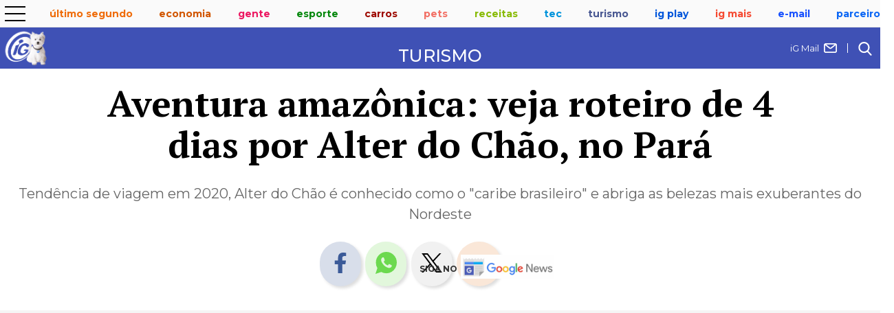

--- FILE ---
content_type: text/html; charset=UTF-8
request_url: https://turismo.ig.com.br/destinos-nacionais/2020-01-24/aventura-amazonica-veja-roteiro-de-4-dias-por-alter-do-chao-no-para.html
body_size: 23525
content:
<!DOCTYPE html><html lang="pt-BR">
  <head>    <meta charset="utf-8" />
    <meta name="robots" content="index, follow, max-image-preview:large, max-snippet:-1, max-video-preview:-1" />
    <title>Aventura amazônica: veja roteiro de 4 dias por Alter do Chão, no Pará</title>
    <meta http-equiv="X-UA-Compatible" content="IE=Edge" />
    <meta name="viewport" content="width=device-width, initial-scale=1.0" />
    <meta name="title" content="Aventura amazônica: veja roteiro de 4 dias por Alter do Chão, no Pará" />
    <meta name="description" content="Tendência de viagem em 2020, Alter do Chão é conhecido como o 'caribe brasileiro' e abriga as belezas mais exuberantes do Nordeste" />
    <meta name="keywords" content="férias, nordeste, pará, alter do chão, amazônia, brasil, destinos nacionais, turismo" />
    <!-- OPEN GRAPH -->
    <meta property="og:title" content="Aventura amazônica: veja roteiro de 4 dias por Alter do Chão, no Pará" />
    <meta property="og:description" content="Tendência de viagem em 2020, Alter do Chão é conhecido como o 'caribe brasileiro' e abriga as belezas mais exuberantes do Nordeste" />
    <meta property="og:image" content="https://i0.statig.com.br/amp/statics/img/banner_ig.jpg" />
    <meta property="og:image:width" content="1200" />
    <meta property="og:image:height" content="630" />
    <meta property="og:type" content="article" />
    <meta property="og:url" content="https://turismo.ig.com.br/destinos-nacionais/2020-01-24/aventura-amazonica-veja-roteiro-de-4-dias-por-alter-do-chao-no-para.html" />
    <meta property="og:locale" content="pt_BR" />
    <meta property="og:site_name" content="Portal iG" />
    <meta property="og:logo" content="https://cf-pages.ig.com.br/logo_iguinho_home.webp" />
    <!-- Twitter -->
    <meta name="twitter:card" content="summary_large_image" />
    <meta name="twitter:site" content="@iG" />
    <meta name="twitter:creator" content="@iG" />
    <meta name="twitter:title" content="Aventura amazônica: veja roteiro de 4 dias por Alter do Chão, no Pará" />
    <meta name="twitter:description" content="Tendência de viagem em 2020, Alter do Chão é conhecido como o 'caribe brasileiro' e abriga as belezas mais exuberantes do Nordeste" />
    <meta name="twitter:url" content="https://turismo.ig.com.br/destinos-nacionais/2020-01-24/aventura-amazonica-veja-roteiro-de-4-dias-por-alter-do-chao-no-para.html" />
    <meta name="twitter:image" content="https://i0.statig.com.br/amp/statics/img/banner_ig.jpg" />
    <!-- Facebook -->
    <meta property="fb:app_id" content="1769300400059685" />
    <meta property="article:publisher" content="https://www.facebook.com/ig" />
    <meta property="fb:pages" content="128293387213762" />
    <!-- Google -->
    <meta name="google-site-verification" content="veSJywtQNLJIVeQ6j0WQojlh2xJZpsiiosc1FDp8HJU" />
    <!-- Dados Notícia -->
    <meta name="author" content="iG Turismo" />
    <meta property="article:author" content="iG Turismo" />
    <meta property="article:section" content="turismo" />
    <meta property="article:tag" content="férias, nordeste, pará, alter do chão, amazônia, brasil, destinos nacionais, turismo" />
    <meta property="article:published_time" content="2020-01-24T11:00:00Z" />
    <!-- Dados iG -->
    <meta name="category" content="turismo/destinos-nacionais/" />
    <meta name="contact" content="turismo@igcorp.com.br" />
    <meta name="iG-site-id" content="4e67abb2551bef9a21000424" />
    <meta name="iG-site-nome" content="Turismo" />
    <meta name="iG-site-nome-normalizado" content="turismo" />
    <meta name="iG-twitter" content="https://twitter.com/iG" />
    <meta name="iG-busca-google" content="iG Turismo" />
    <meta name="iG-secao-id" content="4e67ac3b551bef9a21000429" />
    <meta name="iG-secao-nome" content="Destinos Nacionais" />
    <meta name="iG-noticia-family-friendly" content="true" />
    <meta name="iG-noticia-httpurl" content="https://turismo.ig.com.br/destinos-nacionais/2020-01-24/aventura-amazonica-veja-roteiro-de-4-dias-por-alter-do-chao-no-para.html" />
    <meta name="iG-noticia-keywords" content="férias, nordeste, pará, alter do chão, amazônia, brasil, destinos nacionais, turismo" />
    <meta name="iG-noticia-comentarios" content="true" />
    <meta name="template" content="NoticiaIGv05" />
    <meta name="ig-user-creator" content="fsmatos" />
    <link rel="canonical" href="https://turismo.ig.com.br/destinos-nacionais/2020-01-24/aventura-amazonica-veja-roteiro-de-4-dias-por-alter-do-chao-no-para.html" />
    <!-- Disable amp url -->
    <link rel="amphtml" href="https://turismo.ig.com.br/destinos-nacionais/2020-01-24/aventura-amazonica-veja-roteiro-de-4-dias-por-alter-do-chao-no-para.html.amp" />
    <link rel="shortcut icon" href="https://i0.statig.com.br/imgs/logo_Iguinho_new_site_optimized.png" />
    <link href="https://www.ig.com.br/" rel="publisher" />
    <!-- DNS Prefetching Links -->
    <link rel="dns-prefetch" href="https://i0.statig.com.br" />
    <link rel="dns-prefetch" href="https://fonts.gstatic.com" crossorigin="crossorigin" />
    <link rel="dns-prefetch" href="securepubads.g.doubleclick.net" />
    <link rel="dns-prefetch" href="https://www.googletagmanager.com" />
    <link rel="dns-prefetch" href="www.google-analytics.com" />
    <link rel="dns-prefetch" href="www.googleads.g.doubleclick.net" />
    <!-- Preconnect Links -->
    <link rel="preconnect" href="turismo.ig.com.br" />
    <link rel="preconnect" href="www.google-analytics.com/" />
    <link rel="preconnect" href="https://i0.statig.com.br" />
    <link rel="preconnect" href="www.googletagmanager.com" />
    <link rel="preconnect" href="https://fonts.gstatic.com" />
    <link rel="preconnect" href="ajax.cloudflare.com" />
    <link rel="preconnect" href="https://ig-canais-noticias.pages.dev" />
    <!-- Preload -->
    <link rel="preload" as="image" fetchpriority="high" href="" />
    <!-- Preload images  -->
    <link rel="preload" as="image" href="https://i0.statig.com.br/imgs/logo_iguinho_branco_new_optimized3.png" />
    <link rel="preload" as="image" href="https://i0.statig.com.br/mobile/home-ig/images/lock.svg" />
    <link rel="preload" as="image" href="https://i0.statig.com.br/mobile/home-ig/images/roda.svg" />
    <link rel="preload" as="image" href="https://i0.statig.com.br/assets/v5/icones/search.svg" />
    <link rel="preload" as="image" href="https://i0.statig.com.br/mobile/home-ig/images/close-envelope.svg" />
    <link rel="preload" as="image" href="https://i0.statig.com.br/assets/v5/icones/instagram-brown.svg" />
    <link rel="preload" as="image" href="https://i0.statig.com.br/assets/v5/icones/twitter-brown.svg" />
    <link rel="preload" as="image" href="https://i0.statig.com.br/assets/v5/icones/facebook-brown.svg" />
    <!-- Preload scripts  -->
    <link rel="preload" as="script" href="https://i0.statig.com.br/js/jquery-3.5.1.min.js" />
    <link rel="preload" as="script" href="https://cf-pages.ig.com.br/noticias.min.js" />
    <link rel="preload" as="script" href="https://cf-pages.ig.com.br/read-more-noticias.min.js" />
    <link rel="preload" as="script" href="https://cf-pages.ig.com.br/comments-noticias.min.js" />
    <link rel="preload" as="script" href="https://cf-pages.ig.com.br/publicidades-noticias.min.js" />
    <link rel="preload" as="script" href="https://cf-pages.ig.com.br/galeria-noticias.min.js" />
    <link rel="preload" as="script" href="https://cdn.jsdelivr.net/npm/swiper@10/swiper-bundle.min.js" />
    <!-- Preload GTM ESPECÍFICO  -->
    <link rel="preload" as="script" href="https://www.googletagmanager.com/gtm.js?id=GTM-5J8MN6" />
    <!-- Preload CSS -->
    <link rel="preload" as="style" href="https://cf-pages.ig.com.br/noticias.min.css" />
    <link rel="preload" as="style" href="https://cf-pages.ig.com.br/galeria-noticias.min.css" />
    <link rel="preload" as="style" href="https://cdn.jsdelivr.net/npm/swiper@10/swiper-bundle.min.css" />
    <!-- Preload CSS específico -->
    <!-- Load CSS  -->
    <link type="text/css" rel="stylesheet" fetchpriority="high" href="https://cf-pages.ig.com.br/noticias.min.css" />
    <link type="text/css" rel="stylesheet" href="https://cf-pages.ig.com.br/galeria-noticias.min.css" />
    <link type="text/css" rel="stylesheet" href="https://cdn.jsdelivr.net/npm/swiper@10/swiper-bundle.min.css" />
    <!-- Preload fonts  -->
    <link rel="preload" as="style" href="https://fonts.googleapis.com/css?family=Montserrat:300,400,500,600,700,800,900,100italic,200italic,300italic,400italic,500italic,600italic,700italic,800italic,900italic%7CPT+Serif:700,%7CRoboto:,700,500italic,700italic%7CTitillium+Web:600,700%7CRajdhani:600,700&amp;display=swap" />
    <link rel="stylesheet" href="https://fonts.googleapis.com/css?family=Montserrat:300,400,500,600,700,800,900,100italic,200italic,300italic,400italic,500italic,600italic,700italic,800italic,900italic%7CPT+Serif:700,%7CRoboto:,700,500italic,700italic%7CTitillium+Web:600,700%7CRajdhani:600,700&amp;display=swap" />
    <script type="application/ld+json">{"@context": "https://schema.org","@type": "NewsArticle","url": "https://turismo.ig.com.br/destinos-nacionais/2020-01-24/aventura-amazonica-veja-roteiro-de-4-dias-por-alter-do-chao-no-para.html","articleBody": "Santarém, no Pará, é considerada uma das cidades que vão bombar em 2020. Levantamentos divulgados pelas plataformas Viajala e Hurb – Hotel Urbano mostram que o destino na Amazônia é um dos destaques de tendência nacional de viagem.Com uma cultura forte e belezas naturais “de cair o queixo”, a cidade abriga Alter do Chão, o “caribe brasileiro”. Escolhido como um dos 10 melhores destinos do mundo para conhecer no ano passado, pelo jornal O Estado de S. Paulo, o distrito as margens do Rio Tapajós é uma ótima pedida de viagem para o verão.Para quem se interessou por conhecer o local, o iG Turismo, junto com o Hotel Urbano, organizou um roteiro de quatro dias com o que fazer, como chegar e a melhor época para ir a Alter do Chão. Confira abaixo e programe suas férias!Como chegar?Quando ir?O que fazer?Como Chegar?AviãoPara quem optar pelo transporte aéreo, o aeroporto mais próximo de Alter do Chão fica em Santarém, a 33 Km de distância. Santarém recebe voos diretos de Brasília, Belém e Manaus.Ao chegar ao Aeroporto Internacional de Santarém – Maestro Wilson Fonseca, é preciso pegar um ônibus urbano de Santarém até Alter do Chão, porém não tem ônibus direto do aeroporto. Então pegue outro ônibus até Avenida Tapajós e de lá pegue o transporte para a vila. Os ônibus partem da Praça Barão de Santarém. A viagem dura em média 40 minutos.Aos que preferem uma viagem mais rápida e individual, é possível contratar um serviço de transfer ou táxi. Os transfers saem em torno de R$70 por pessoa e o táxi cobra cerca de R$130 pelo trajeto.Outra opção é alugar um carro no aeroporto. Partindo de Santarém: via Estrada Santarém a viagem dura cerca de 40 minutos. Para quem estiver em Belém, o caminho é pela BR 230 - cerca de 22h30min; via BR 010 e BR 230 - em torno de 27 horas. BarcoA partir de Manaus e Belém saem barcos para Alter do Chão. De Manaus a viagem dura dois dias e de Belém, três dias.Os preços variam conforme a embarcação e acomodação que optar, podendo ir de uma simples rede até uma suíte. Dá para se informar sobre o serviço através do Porto de Manaus (92 3233-7061), Porto de Belém (91 3182-9136) ou o de Santarém (93 3512-8500). Quando ir?Com duas estações bem definidas, uma de chuva e uma de seca, Alter do Chão não deixa a desejar com suas belezas naturais em nenhuma delas. A mais bonita é a época de cheias, porém não haverá praias determinadas. Por isso, o melhor período para turismo é durante a seca.Alta Temporada: o verão amazônico, temporada de seca, vai de agosto a dezembro e é a época em que surgem as praias, com faixas de areia bem extensas. Há mais opções de restaurantes e hospedagens nessa época e o turista pode aproveitar o Çairé, famoso evento folclórico e religioso, que acontece em setembro.Baixa Temporada: o inverno amazônico abre a temporada de chuvas, indo de janeiro a julho, ideal para quem quer fazer passeios de barco em meio à floresta, tomar banho de rio e conhecer as comunidades da região. Nessa época o cenário na vila é bem diferente: as águas cobrem as praias e faixas de areia, inclusive a Ilha do Amor. O mês de janeiro sinaliza o início das chuvas, mas ainda promete que os viajantes conheçam as praias. O que fazer?1º dia em Alter do Chão - Lago de Tapari e Praia da Ponta de PedrasO primeiro dia pode começar pelo Lago do Tapari, acessível pela Praia de Itapari (vizinha à Praia da Ponta de Pedras). Para chegar à Praia de Itapari, o trajeto pode ser feito de barco pelo Rio Tapajós ou por estrada.O lugar é conhecido como Lago Preto por conta da sua cor mais escura. Quem der um mergulho no lago tem sempre uma surpresa, já que passam correntes de água fria e morna. Por lá também dá para ver pequenos peixes. É uma boa opção para quem busca privacidade e sossego total em meio à natureza.No mesmo dia é possível conhecer - e almoçar - na Praia de Ponta das Pedras. Localizada às margens do Rio Tapajós, a Praia da Ponta de Pedras é um belo cenário para curtir o resto do dia. Com uma grande variedade de restaurantes, é indicado para os turistas que preferem praia com infraestrutura. Ainda dá para cruzar o Tapajós em direção ao Canal do Jari e visitar a comunidade local.Se fizer o passeio de barco, a última parada será a Praia Ponta do Cururu. Sem estrutura turística, quiosques ou ambulantes por perto, o atrativo da praia é o pôr do sol, que segundo muitas pessoas, é o mais bonito da Amazônia.À noite vale a pena jantar na praça central da cidade, onde se concentram restaurantes, lanchonetes e barracas de comida. A culinária paraense é criativa e peculiar e é impossível visitar o Estado sem provar o aviú, um micro camarão de água doce. Os peixes amazônicos, como o pirarucu, tambaqui e tucunaré também não podem faltar no seu cardápio.2º dia em Alter do Chão - Praia do PindobalNo segundo dia, aproveite para conhecer a praia queridinha de turistas que buscam boas fotos: Pindobal. Com águas tranquilas e cabanas de palha, a praia é perfeita para repor as energias e tem boa estrutura de bares e quiosques. Quem quiser praticar exercícios, é possível alugar stand up paddle e caiaques. Para chegar à Praia do Pindobal é possível ir de carro ou barco pelo Rio Tapajós. O percurso de barco vai custar em torno de R$50 ida e volta.Para a programação noturna, Espaço Alter do Chão funciona como casa de shows e restaurante, oferecendo apresentações de Carimbó. O ‘Restaurante Mãe Natureza’ tem música ao vivo, além de saladas, panquecas e drinques deliciosos.3º dia em Alter do Chão - Ilha do AmorUm dos principais cartões-postais da vila, a Ilha do Amor não pode faltar no seu roteiro. Localizada em frente à orla da cidade com suas areias brancas e águas claras e cristalinas, não é exatamente uma ilha e sim uma pequena península no meio do Rio Tapajós.Lá o turista encontrará diversas barracas, mesas e guarda-sóis à disposição. Para quem gosta de esportes, a pedida é montar um time de futevôlei ou praticar canoagem. Para chegar até a Ilha do Amor, é preciso pegar uma catraia (espécie de canoa) ou lancha rápida. A travessia é curta. No auge da seca, em novembro, é possível ir caminhando até a Ilha do Amor, saindo da orla de Alter do Chão.Um atrativo para os que acordam cedo. Nas primeiras horas do dia dá para fazer a trilha da Serra da Piraoca. No lado esquerdo da orla e terá uma placa indicando o início do atalho. A caminhada dura cerca de 30 minutos e, do alto da Piraoca, você aprecia a melhor vista da Ilha do Amor e de praias próximas, como a Ponta do Cururu. 4º dia em Alter do Chão - Floresta Nacional dos TapajósFeche o último dia em Alter do Chão com a famosa Floresta Nacional dos Tapajós te dá o privilégio de fazer uma trilha em plena floresta amazônica.Saindo de Alter do Chão, são aproximadamente 35 Km em estrada de terra até a Flona. Também é possível fazer a viagem de barco, de preferência lancha rápida. Para fazer a caminhada, você deverá pagar um guia nativo que cobra R$100.Existem duas comunidades na Flona: Maguari e Jamaraquá. Para cada uma há uma trilha diferente. Além de conhecer as famílias que vivem ali, o passeio apresenta cipós, lagos, frutas da floresta e praias. Porém são os igarapés e as sumaúmas, árvores de quase 70 metros de altura, os maiores atrativos do local.Leia também: 15 motivos para visitar Belém do ParáDica importante! A trilha é longa e leva horas de caminhada, por isso leve água, frutas e repelente. E não deixe de se refrescar com um banho gelado de igarapé. Por fim, a única parte difícil em conhecer Alter do Chão é que, depois de tanto contato com a natureza, a volta para casa pode ser dolorosa.","alternativeHeadline": "Tendência de viagem em 2020, Alter do Chão é conhecido como o 'caribe brasileiro' e abriga as belezas mais exuberantes do Nordeste","mainEntityOfPage": {"@type": "Webpage","@id": "https://turismo.ig.com.br/destinos-nacionais/2020-01-24/aventura-amazonica-veja-roteiro-de-4-dias-por-alter-do-chao-no-para.html"},"headline": "Aventura amazônica: veja roteiro de 4 dias por Alter do Chão, no Pará","isFamilyFriendly": true,"description": "Tendência de viagem em 2020, Alter do Chão é conhecido como o 'caribe brasileiro' e abriga as belezas mais exuberantes do Nordeste","keywords": "férias, nordeste, pará, alter do chão, amazônia, brasil, destinos nacionais, turismo","image": {"@type": "ImageObject","url": "https://i0.statig.com.br/amp/statics/img/banner_ig.jpg","width": 1200,"height": 675},"thumbnailUrl": "https://i0.statig.com.br/bancodeimagens/8u/pd/0k/8upd0kapctt0v12tycb3hqx3f.jpg","author": {"@type": "Person","name": "iG Turismo"},"isAccessibleForFree": "true","datePublished": "2020-01-24T11:00:00Z","dateModified": "2020-01-24T11:00:00Z","contentLocation": {"@type": "Place","name": "brasil"},"publisher": {"@type": "Organization","@id": "https://www.ig.com.br/#organization","url": "https://www.ig.com.br/","name": "Portal iG","logo": {"@type": "ImageObject","url": "https://i0.statig.com.br/imgs/logo-amp.png","width": 600,"height": 60}}}</script>
    <script type="application/ld+json">{"@context": "https://schema.org","@type": "BreadcrumbList","itemListElement": [{"@type":"ListItem","position":1,"item":{"@id":"https://turismo.ig.com.br","name":"Turismo"}}]}</script>
    <!-- include CSS Editor -->
    <!-- LOAD GTM  -->
    <!-- Google Tag Manager -->
    <script>(function(w,d,s,l,i){w[l]=w[l]||[];w[l].push({'gtm.start':new Date().getTime(),event:'gtm.js'});var f=d.getElementsByTagName(s)[0],j=d.createElement(s),dl=l!='dataLayer'?'&l='+l:'';j.async=true;j.src='//www.googletagmanager.com/gtm.js?id='+i+dl;f.parentNode.insertBefore(j,f);})(window,document,'script','dataLayer','GTM-5J8MN6');</script>
    <!-- End Google Tag Manager -->
    <style type="text/css">:root {--color-primary: #495892;--color-secondary: #313c64;}.ig-container-header-minimal{background: linear-gradient(90deg,#3F51B5 0%,#3F51B5 100%) !important;}</style>
</head>
  <body class="turismo" id="desktop">
    <script async="async" type="text/javascript">(function(){var mobileAndTabletcheck = function() {var check = false;(function(a) {if (/(android|bb\d+|meego).+mobile|avantgo|bada\/|blackberry|blazer|compal|elaine|fennec|hiptop|iemobile|ip(hone|od)|iris|kindle|lge |maemo|midp|mmp|mobile.+firefox|netfront|opera m(ob|in)i|palm( os)?|phone|p(ixi|re)\/|plucker|pocket|psp|series(4|6)0|symbian|treo|up\.(browser|link)|vodafone|wap|windows ce|xda|xiino|android|ipad|playbook|silk/i.test(a) || /1207|6310|6590|3gso|4thp|50[1-6]i|770s|802s|a wa|abac|ac(er|oo|s\-)|ai(ko|rn)|al(av|ca|co)|amoi|an(ex|ny|yw)|aptu|ar(ch|go)|as(te|us)|attw|au(di|\-m|r |s )|avan|be(ck|ll|nq)|bi(lb|rd)|bl(ac|az)|br(e|v)w|bumb|bw\-(n|u)|c55\/|capi|ccwa|cdm\-|cell|chtm|cldc|cmd\-|co(mp|nd)|craw|da(it|ll|ng)|dbte|dc\-s|devi|dica|dmob|do(c|p)o|ds(12|\-d)|el(49|ai)|em(l2|ul)|er(ic|k0)|esl8|ez([4-7]0|os|wa|ze)|fetc|fly(\-|_)|g1 u|g560|gene|gf\-5|g\-mo|go(\.w|od)|gr(ad|un)|haie|hcit|hd\-(m|p|t)|hei\-|hi(pt|ta)|hp( i|ip)|hs\-c|ht(c(\-| |_|a|g|p|s|t)|tp)|hu(aw|tc)|i\-(20|go|ma)|i230|iac( |\-|\/)|ibro|idea|ig01|ikom|im1k|inno|ipaq|iris|ja(t|v)a|jbro|jemu|jigs|kddi|keji|kgt( |\/)|klon|kpt |kwc\-|kyo(c|k)|le(no|xi)|lg( g|\/(k|l|u)|50|54|\-[a-w])|libw|lynx|m1\-w|m3ga|m50\/|ma(te|ui|xo)|mc(01|21|ca)|m\-cr|me(rc|ri)|mi(o8|oa|ts)|mmef|mo(01|02|bi|de|do|t(\-| |o|v)|zz)|mt(50|p1|v )|mwbp|mywa|n10[0-2]|n20[2-3]|n30(0|2)|n50(0|2|5)|n7(0(0|1)|10)|ne((c|m)\-|on|tf|wf|wg|wt)|nok(6|i)|nzph|o2im|op(ti|wv)|oran|owg1|p800|pan(a|d|t)|pdxg|pg(13|\-([1-8]|c))|phil|pire|pl(ay|uc)|pn\-2|po(ck|rt|se)|prox|psio|pt\-g|qa\-a|qc(07|12|21|32|60|\-[2-7]|i\-)|qtek|r380|r600|raks|rim9|ro(ve|zo)|s55\/|sa(ge|ma|mm|ms|ny|va)|sc(01|h\-|oo|p\-)|sdk\/|se(c(\-|0|1)|47|mc|nd|ri)|sgh\-|shar|sie(\-|m)|sk\-0|sl(45|id)|sm(al|ar|b3|it|t5)|so(ft|ny)|sp(01|h\-|v\-|v )|sy(01|mb)|t2(18|50)|t6(00|10|18)|ta(gt|lk)|tcl\-|tdg\-|tel(i|m)|tim\-|t\-mo|to(pl|sh)|ts(70|m\-|m3|m5)|tx\-9|up(\.b|g1|si)|utst|v400|v750|veri|vi(rg|te)|vk(40|5[0-3]|\-v)|vm40|voda|vulc|vx(52|53|60|61|70|80|81|83|85|98)|w3c(\-| )|webc|whit|wi(g |nc|nw)|wmlb|wonu|x700|yas\-|your|zeto|zte\-/i.test(a.substr(0, 4))) check = true})(navigator.userAgent || navigator.vendor || window.opera);return check;};if (mobileAndTabletcheck()) {document.getElementById("desktop").setAttribute('id', 'mobile');}})();</script>
    <!-- header -->
    <header class="main-header">
      <div class="headerMobile">
        <div class="headerMobile_container-navigation">
          <!-- include channel-menu-icon -->
          
          <div class="headerMobile_container-navigation_menu">            <div class="headerMobile_container-navigation_menu-icon menu-abrir">              <input id="menu-hamburguer" type="checkbox" />
              <label for="menu-hamburguer">                <div class="menu menu-abrir">                  <span class="hamburguer"></span>
</div>
</label>
</div>
            <nav class="barra-nav">              <div class="headerMobile_container-navigation_menu-icon menu-abrir">                <input id="menu-hamburguer-fechar" type="checkbox" checked="checked" />
                <label for="menu-hamburguer-fechar">                  <div class="menu menu-abrir">                    <span class="hamburguer menu-aberto"></span>
</div>
</label>
</div>
              <!-- Busca -->
              <div id="busca-mobile">                <form lang="pt-br" action="https://busca.ig.com.br/buscar" method="get" name="search" id="buscaGoogle-mobile" enctype="application/x-www-form-urlencoded" accept-charset="UTF-8">                  <fieldset>                    <div class="botao-buscar">                      <form action="" role="search" class="search-form" id="frmBusca-mobile">                        <input type="hidden" name="id" value="/busca" />
                        <input type="hidden" name="dinamico" value="1" />
                        <input alt="busca" type="submit" aria-label="Efetue sua busca" class="search-submit" />
                        <label alt="buscar" for="buscar-mobile" class="visually-hidden">Buscar</label>
                        <input type="search" name="q" id="buscar-mobile" class="search-text" placeholder="Buscar no iG" autocomplete="off" required="" />
</form>
</div>
</fieldset>
</form>
</div>
              <!-- /Busca -->
              <div class="barraNav-mail-icone">                <a href="https://www.ig.com.br/">                  <img src="https://i0.statig.com.br/mobile/home-ig/images/close-envelope.svg" width="21" height="21" alt="Icone de e-mail" title="E-mail" />
                  <p>iG Mail</p>
</a>
</div>
              <ul class="channel-menu__menu level0">
                <li class="channel-menu__menu-item">
                  <div class="channel-menu-itemContainer">
                    <a class="channel-menu__menu-link" href="/" title="Home">Home</a>
                    <span class="sub-menu arrowMenu"></span>
                  </div>
                </li>
                <li class="channel-menu__menu-item">
                  <div class="channel-menu-itemContainer">
                    <a class="channel-menu__menu-link" href="/destinos-nacionais/" title="Destinos Nacionais">Destinos Nacionais</a>
                    <span class="sub-menu arrowMenu"></span>
                  </div>
                </li>
                <li class="channel-menu__menu-item">
                  <div class="channel-menu-itemContainer">
                    <a class="channel-menu__menu-link" href="/destinos-internacionais/" title="Destinos Internacionais">Destinos Internacionais</a>
                    <span class="sub-menu arrowMenu"></span>
                  </div>
                </li>
                <li class="channel-menu__menu-item">
                  <div class="channel-menu-itemContainer">
                    <a class="channel-menu__menu-link" href="/cruzeiros/" title="Cruzeiros">Cruzeiros</a>
                    <span class="sub-menu arrowMenu"></span>
                  </div>
                </li>
                <li class="channel-menu__menu-item">
                  <div class="channel-menu-itemContainer">
                    <a class="channel-menu__menu-link" href="/gastronomia/" title="Gastronomia">Gastronomia</a>
                    <span class="sub-menu arrowMenu"></span>
                  </div>
                </li>
                <li class="channel-menu__menu-item">
                  <div class="channel-menu-itemContainer">
                    <a class="channel-menu__menu-link" href="/noticias/" title="Notícias">Notícias</a>
                    <span class="sub-menu arrowMenu"></span>
                  </div>
                </li>
                <li class="channel-menu__menu-item channel-menu__menu-item--has-children">
                  <div class="channel-menu-itemContainer">
                    <a class="channel-menu__menu-link" href="https://turismo.ig.com.br/colunas/" title="+Sites, Blogs e Colunas" target="_blank" rel="noopener">+Sites, Blogs e Colunas</a>
                    <span class="sub-menu arrowMenu"></span>
                  </div>
                  <ul class="channel-menu__submenu level1">
                    <li class="channel-menu__submenu-item">
                      <div class="channel-menu-itemContainer">
                        <a class="channel-menu__submenu-link" href="/colunas/celso-martins/" title="Celso Martins">Celso Martins</a>
                        <span class="sub-menu arrowMenu"></span>
                      </div>
                    </li>
                  </ul>
                </li>
              </ul>
              <!-- Redes sociais mobile -->
              <div class="headerMobile_container-navigation_redesSociais_mobile">                <div class="headerMobile_container-navigation_redesSociais-icons">                  <a href="https://www.facebook.com/ig" target="_blank" rel="noopener" class="facebook" title="facebook">                    <img src="https://i0.statig.com.br/assets/v5/icones/facebook-branco.svg" width="25" height="25" alt="facebook" title="facebook" />
</a>
                  <a href="https://www.twitter.com/iG" target="_blank" rel="noopener" class="twitter" title="X">                    <img src="https://i0.statig.com.br/assets/v5/icones/twitter-branco.svg" width="25" height="25" alt="X" title="X" />
</a>
                  <a href="https://www.instagram.com/portal_ig/" target="_blank" rel="noopener" class="instagram" title="instagram">                    <img src="https://i0.statig.com.br/assets/v5/icones/instagram-branco.svg" width="25" height="25" alt="instagram" title="instagram" />
</a>
</div>
</div>
              <!-- /Redes sociais mobile -->
</nav>
</div>
          
          <!-- include channel-menu-icon -->
          <!-- include channel-menu -->
          <div class="headerMobile_container-navigation_canais"><ul class="headerMobile_container-navigation_canais_items"><li class="headerMobile_container-navigation_canais_items_item hasChild"><a href="https://ultimosegundo.ig.com.br" class="ultimo-segundo" title="Último Segundo">Último Segundo</a><ul class="headerMobile_container-navigation_canais_items_item_submenu ultimo-segundo"><li><a href="https://ultimosegundo.ig.com.br/brasil/" title="Brasil">Brasil</a></li><li><a href="https://ultimosegundo.ig.com.br/ciencia/" title="Ciência">Ciência</a></li><li><a href="https://dino.ig.com.br/" title="Dino">Dino</a></li><li><a href="https://ultimosegundo.ig.com.br/educacao/" title="Educação">Educação</a></li><li><a href="https://girosa.com.br/" target="_blank" rel="noopener sponsored" title="Jornal Giro">Jornal Giro</a></li><li><a href="https://ultimosegundo.ig.com.br/meioambiente/" title="Meio ambiente">Meio ambiente</a></li><li><a href="https://ultimosegundo.ig.com.br/mundo/" title="Mundo">Mundo</a></li><li><a href="https://ultimosegundo.ig.com.br/mundo/mundo-insolito/" title="Mundo insólito">Mundo insólito</a></li><li><a href="https://ultimosegundo.ig.com.br/policia/" title="Polícia">Polícia</a></li><li><a href="https://ultimosegundo.ig.com.br/politica/" title="Política">Política</a></li><li><a href="https://saude.ig.com.br/" title="Saúde">Saúde</a></li><li><a href="https://ultimosegundo.ig.com.br/noticias/" title="Últimas Notícias">Últimas Notícias</a></li><li class="hasSubitems"><a href="https://ultimosegundo.ig.com.br/colunas/" title="+Sites, Blogs e Colunas">+Sites, Blogs e Colunas</a><ul class="hasSubitems_subItems"><li class="hasSubitems_subItems_item"><a href="https://ultimosegundo.ig.com.br/colunas/nuno-vasconcellos/" title="Nuno Vasconcellos">Nuno Vasconcellos</a></li><li class="hasSubitems_subItems_item"><a href="https://odia.ig.com.br" target="_blank" rel="noopener" title="O Dia">O Dia</a></li><li class="hasSubitems_subItems_item"><a href="https://www.meiahora.com.br/" target="_blank" rel="noopener" title="Meia Hora">Meia Hora</a></li><li class="hasSubitems_subItems_item"><a href="https://saude.ig.com.br/colunas/bruno-puglisi-odontologia/" title="Bruno Puglisi">Bruno Puglisi</a></li><li class="hasSubitems_subItems_item"><a href="https://saude.ig.com.br/colunas/carla-brandao/" title="Carla Brandão">Carla Brandão</a></li><li class="hasSubitems_subItems_item"><a href="https://ultimosegundo.ig.com.br/colunas/cenario-juridico/" title="Cenário Jurídico">Cenário Jurídico</a></li><li class="hasSubitems_subItems_item"><a href="https://ultimosegundo.ig.com.br/colunas/coluna-do-embaixador/" title="Coluna do Embaixador">Coluna do Embaixador</a></li><li class="hasSubitems_subItems_item"><a href="https://ultimosegundo.ig.com.br/colunas/colunadokakay/" title="Coluna do Kakay">Coluna do Kakay</a></li>                            <li class="hasSubitems_subItems_item"><a href="https://ultimosegundo.ig.com.br/colunas/coronel-paganotto/" title="Coronel Paganotto">Coronel Paganotto</a></li>   <li class="hasSubitems_subItems_item"><a href="https://ultimosegundo.ig.com.br/colunas/daniel-schnaider/" title="Daniel Schnaider">Daniel Schnaider</a></li><li class="hasSubitems_subItems_item"><a href="https://ultimosegundo.ig.com.br/colunas/direito-e-sociedade/" title="Direito e Sociedade">Direito e Sociedade</a></li><li class="hasSubitems_subItems_item"><a href="https://www.diariodocentrodomundo.com.br/" target="_blank" rel="noopener" title="Diário do Centro do Mundo">Diário do Centro do Mundo</a></li><li class="hasSubitems_subItems_item"><a href="https://saude.ig.com.br/colunas/drbacteria/" title="Dr. Bactéria">Dr. Bactéria</a></li><!-- I --><li class="hasSubitems_subItems_item"><a href="https://ultimosegundo.ig.com.br/colunas/ideia-e-meio/" title="Ideia e Meio">Ideia e Meio</a></li><!-- J -->                            <li class="hasSubitems_subItems_item"><a href="https://ultimosegundo.ig.com.br/colunas/joao-carlos-silva/" title="João Carlos">João Carlos</a></li>   <li class="hasSubitems_subItems_item"><a href="https://www.leiaja.com/" target="_blank" rel="noopener" title="LeiaJá">LeiaJá</a></li><li class="hasSubitems_subItems_item"><a href="https://tecnologia.ig.com.br/colunas/astropontes/" title="Marcos Pontes">Marcos Pontes</a></li><li class="hasSubitems_subItems_item"><a href="https://www.ig.com.br/autores/?autor=Matheus-Pichonelli" title="Matheus Pichonelli">Matheus Pichonelli</a></li>                            <li class="hasSubitems_subItems_item"><a href="https://ultimosegundo.ig.com.br/colunas/oscar-filho/" title="Oscar Filho">Oscar Filho</a></li>   <li class="hasSubitems_subItems_item"><a href="https://ultimosegundo.ig.com.br/colunas/paulo-rosenbaum/" title="Paulo Rosenbaum">Paulo Rosenbaum</a></li><li class="hasSubitems_subItems_item"><a href="https://ultimosegundo.ig.com.br/colunas/ricardo-sayeg/" title="Ricardo Sayeg">Ricardo Sayeg</a></li><li class="hasSubitems_subItems_item"><a href="https://www.sociedademilitar.com.br/" target="_blank" rel="noopener sponsored" title="Sociedade Militar">Sociedade Militar</a></li><li class="hasSubitems_subItems_item"><a href="https://vainafonte.ig.com.br/" title="Vai na fonte">Vai na fonte</a></li><li class="hasSubitems_subItems_item"><a href="https://saude.ig.com.br/colunas/vida-em-dia/" title="Vida em Dia">Vida em Dia</a></li><li class="hasSubitems_subItems_item"><a href="https://ultimosegundo.ig.com.br/colunas/wilson-pedroso/" title="Wilson Pedroso">Wilson Pedroso</a></li></ul></li></ul></li><!-- MENU ECONOMIA --><li class="headerMobile_container-navigation_canais_items_item hasChild"><a href="https://economia.ig.com.br" class="economia" title="Economia">Economia</a><ul class="headerMobile_container-navigation_canais_items_item_submenu economia"><li><a href="https://agroemcampo.ig.com.br/" title="Agro em Campo">Agro em Campo</a></li><li><a href="https://economia.ig.com.br/mercados/" title="Mercados">Mercados</a></li><li><a href="https://economia.ig.com.br/criptomoedas/" title="Criptomoedas">Criptomoedas</a></li><li><a href="https://economia.ig.com.br/financas/" title="Finanças Pessoais">Finanças Pessoais</a></li><li><a href="https://economia.ig.com.br/financas/impostoderenda/" title="Imposto de Renda">Imposto de Renda</a></li><li><a href="https://economia.ig.com.br/previdencia/" title="Previdência">Previdência</a></li><li><a href="https://economia.ig.com.br/noticias/" title="Últimas Notícias">Últimas Notícias</a></li><li class="hasSubitems"><a href="https://economia.ig.com.br/colunas/" title="+Sites, Blogs e Colunas">+Sites, Blogs e Colunas</a><ul class="hasSubitems_subItems"><li class="hasSubitems_subItems_item"><a href="https://clickpetroleoegas.com.br/" target="_blank" rel="noopener sponsored" title="Click Petróleo e Gás ">Click Petróleo e Gás </a></li><li class="hasSubitems_subItems_item"><a href="https://economia.ig.com.br/colunas/endomarketing/" title="Endomarketing - Claudia Vieira">Endomarketing - Claudia Vieira</a></li><li class="hasSubitems_subItems_item"><a href="https://empreendaexito.ig.com.br/" title="Empreenda Êxito">Empreenda Êxito</a></li><li class="hasSubitems_subItems_item"><a href="https://economia.ig.com.br/parceiros/esginsights/" title="ESG Insights">ESG Insights</a></li><li class="hasSubitems_subItems_item"><a href="https://economia.ig.com.br/colunas/janguie-diniz/" title="Janguiê Diniz">Janguiê Diniz</a></li><li class="hasSubitems_subItems_item"><a href="https://economia.ig.com.br/colunas/mariana-sgarioni/" title="Mariana Sgarioni">Mariana Sgarioni</a></li><li class="hasSubitems_subItems_item"><a href="https://economia.ig.com.br/colunas/marta-leite/" title="Marta Leite">Marta Leite</a></li></ul></li></ul></li><!-- MENU GENTE --><li class="headerMobile_container-navigation_canais_items_item hasChild"><a href="https://gente.ig.com.br/" class="gente" title="Gente">Gente</a><ul class="headerMobile_container-navigation_canais_items_item_submenu gente"><li><a href="https://gente.ig.com.br/bbb/" title="BBB">BBB</a></li><li><a href="https://gente.ig.com.br/carnaval/" title="Carnaval">Carnaval</a></li><li><a href="https://gente.ig.com.br/celebridades/" title="Celebridades">Celebridades</a></li><li class="hasSubitems"><a href="https://gente.ig.com.br/cultura/" title="Cultura Pop">Cultura Pop</a><ul class="hasSubitems_subItems"><li class="hasSubitems_subItems_item"><a href="https://jornadageek.ig.com.br/" title="Jornada Geek">Jornada Geek</a></li><li class="hasSubitems_subItems_item"><a href="https://multiversogeek.ig.com.br/" title="Multiverso Geek">Multiverso Geek</a></li><li class="hasSubitems_subItems_item"><a href="https://nerdizmo.ig.com.br/" title="Nerdizmo">Nerdizmo</a></li><li class="hasSubitems_subItems_item"><a href="https://universoheroico.ig.com.br/" title="Universo Heróico">Universo Heróico</a></li><li class="hasSubitems_subItems_item"><a href="https://universopsn.ig.com.br/" title="Universo PSN">Universo PSN</a></li><li class="hasSubitems_subItems_item"><a href="https://universosagas.ig.com.br/" title="Universo Sagas">Universo Sagas</a></li></ul></li><li class="hasSubitems"><a href="https://delas.ig.com.br/" title="Cultura Pop">Delas</a><ul class="hasSubitems_subItems"><li class="hasSubitems_subItems_item"><a href="https://delas.ig.com.br/amoresexo/" title="Amor e Sexo">Amor e Sexo</a></li><li class="hasSubitems_subItems_item"><a href="https://delas.ig.com.br/alimentacao-e-bem-estar/" title="Alimentação e Bem-estar">Alimentação e Bem-estar</a></li><li class="hasSubitems_subItems_item"><a href="https://delas.ig.com.br/beleza/" title="Beleza">Beleza</a></li><li class="hasSubitems_subItems_item"><a href="https://delas.ig.com.br/casa/" title="Casa">Casa</a></li><li class="hasSubitems_subItems_item"><a href="https://delas.ig.com.br/filhos/" title="Filhos">Filhos</a></li><li class="hasSubitems_subItems_item"><a href="https://delas.ig.com.br/horoscopo/" title="Horóscopo">Horóscopo</a></li><li class="hasSubitems_subItems_item"><a href="https://delas.ig.com.br/moda/" title="Moda">Moda</a></li><li class="hasSubitems_subItems_item"><a href="https://delas.ig.com.br/noivas/" title="Noivas">Noivas</a></li><li class="hasSubitems_subItems_item"><a href="https://receitas.ig.com.br/" title="iG Receitas">Receitas</a></li></ul></li><li><a href="https://deles.ig.com.br/" title="Deles">Deles</a></li><li><a href="https://gente.ig.com.br/fofocas-famosos/" title="Fofoca dos famosos">Fofoca dos famosos</a></li><li><a href="https://queer.ig.com.br/" title="Queer">Queer</a></li><li class="hasSubitems"><a href="https://gente.ig.com.br/tvenovela/" title="TV & Novelas">TV & Novelas</a><ul class="hasSubitems_subItems"><li class="hasSubitems_subItems_item"><a href="https://adtv.ig.com.br/" title="ADTV">ADTV</a></li><li class="hasSubitems_subItems_item"><a href="https://resumodasnovelas.ig.com.br/" title="Resumo das Novelas">Resumo das Novelas</a></li></ul></li><li><a href="https://gente.ig.com.br/noticias/" title="Últimas Notícias">Últimas Notícias</a></li><li class="hasSubitems"><a href="https://gente.ig.com.br/colunas/" title="+Sites, Blogs e Colunas">+Sites, Blogs e Colunas</a><ul class="hasSubitems_subItems"><li class="hasSubitems_subItems_item"><a href="https://adtv.ig.com.br/" title="ADTV">ADTV</a></li><li class="hasSubitems_subItems_item"><a href="https://lobianco.ig.com.br/" title="Alessandro Lo Bianco">Alessandro Lo Bianco</a></li><li class="hasSubitems_subItems_item"><a href="https://gente.ig.com.br/colunas/burburinho/" title="Burburinho">Burburinho</a></li><li class="hasSubitems_subItems_item"><a href="https://egobrazil.ig.com.br/" target="_blank" rel="noopener sponsored" title="Ego Brazil">Ego Brazil</a></li><li class="hasSubitems_subItems_item"><a href="https://gente.ig.com.br/colunas/franklin-valverde/" title="Franklin Valverde">Franklin Valverde</a></li><li class="hasSubitems_subItems_item"><a href="https://gente.ig.com.br/colunas/gabriel-de-oliveira/" title="Gabriel de Oliveira">Gabriel de Oliveira</a></li><li class="hasSubitems_subItems_item"><a href="https://inmagazine.ig.com.br/" target="_blank" rel="noopener " title="In Magazine">In Magazine</a></li><li class="hasSubitems_subItems_item"><a href="https://www.heloisatolipan.com.br/" target="_blank" rel="noopener sponsored" title="Heloisa Tolipan">Heloisa Tolipan</a></li><li class="hasSubitems_subItems_item"><a href="https://jazzmasters.ig.com.br/" title="Jazzmasters">Jazzmasters</a></li><li class="hasSubitems_subItems_item"><a href="https://br.jetss.com/" target="_blank" rel="noopener sponsored" title="Jetss">Jetss</a></li><li class="hasSubitems_subItems_item"><a href="https://gente.ig.com.br/colunas/luiz-cantu/" title="Luiz Cantú">Luiz Cantú</a></li><li class="hasSubitems_subItems_item"><a href="https://gente.ig.com.br/colunas/marcelo-de-assis/" title="Marcelo de Assis">Marcelo de Assis</a></li><li class="hasSubitems_subItems_item"><a href="https://obutecodanet.ig.com.br/" title="O Buteco da Net">O Buteco da Net</a></li><li class="hasSubitems_subItems_item"><a href="https://gente.ig.com.br/colunas/outras-linhas/" title="Outras linhas">Outras linhas</a></li><li class="hasSubitems_subItems_item"><a href="https://gente.ig.com.br/palcos-e-telas/" title="Palcos e Telas">Palcos e Telas</a></li><li class="hasSubitems_subItems_item"><a href="https://resumodasnovelas.ig.com.br/" title="Resumo das novelas">Resumo das Novelas</a></li><li class="hasSubitems_subItems_item"><a href="https://thedatenews.com.br/" title="The Date News">The Date News</a></li><li class="hasSubitems_subItems_item"><a href="https://gente.ig.com.br/colunas/thiago-simpatia/" title="Thiago Simpatia">Thiago Simpatia</a></li><li class="hasSubitems_subItems_item"><a href="https://tonafama.ig.com.br/" title="Tô na Fama">Tô na Fama</a></li></ul></li></ul></li><!-- MENU ESPORTES --><li class="headerMobile_container-navigation_canais_items_item hasChild"><a href="https://esporte.ig.com.br" class="esporte" title="Esporte">Esporte</a><ul class="headerMobile_container-navigation_canais_items_item_submenu esporte"><li><a class="fontSubMenu" href="https://esporte.ig.com.br/" title="HOME">Home</a></li><li><a href="https://esporte.ig.com.br/futebol/" title="Futebol Nacional">Futebol Nacional</a></li><li><a href="https://campodelas.ig.com.br/" title="Campo Delas" target="_blank" rel="noopener">Campo Delas</a></li><li><a href="https://esporte.ig.com.br/futebol/brasileirao-serie-a/tabela/#RodadaAtual/" title="Tabela Brasileirão">Tabela Brasileirão</a></li><li class="hasSubitems"><a href="https://esporte.ig.com.br/futebol/internacional/" title="Futebol Internacional">Futebol Internacional</a><ul class="hasSubitems_subItems"><li class="hasSubitems_subItems_item"><a href="https://universobig6.ig.com.br/" title="Universo Big6">Universo Big6</a></li></ul></li><li><a href="https://esporte.ig.com.br/fotos/" title="Galeria de Fotos">Galeria de Fotos</a></li><li><a href="https://www.grandepremio.com.br/" title="Grande Prêmio" target="_blank" rel="noopener sponsored">Grande Prêmio</a></li><li><a href="https://esporte.ig.com.br/parceiros/jogada10/" title="Jogada 10">Jogada 10</a></li><li><a href="https://esporte.ig.com.br/jogoajogo/" title="Jogo a Jogo">Jogo a Jogo</a></li><li><a href="https://esporte.ig.com.br/colunas/no-grid-da-f1/" title="No Grid da F1">No Grid da F1</a></li><li><a href="https://nossopalestra.com.br/" target="_blank" rel="noopener sponsored" title="Nosso Palestra">Nosso Palestra</a></li><li><a href="https://esporte.ig.com.br/olimpiadas/" title="Olimpíadas">Olimpíadas</a></li><li><a href="https://esporte.ig.com.br/futebol/selecaobrasileira/" title="Seleção Brasileira">Seleção Brasileira</a></li><li class="hasSubitems"><a href="https://esporte.ig.com.br/maisesportes/" title="Mais esportes">Mais esportes</a><ul class="hasSubitems_subItems"><li class="hasSubitems_subItems_item"><a href="https://esporte.ig.com.br/basquete" title="Basquete">Basquete</a></li><li class="hasSubitems_subItems_item"><a href="https://esporte.ig.com.br/maisesportes/esportes-americanos/" title="Esportes Americanos">Esportes Americanos</a></li><li class="hasSubitems_subItems_item"><a href="https://esporte.ig.com.br/automobilismo" title="Fórmula 1">Fórmula 1</a></li><li class="hasSubitems_subItems_item"><a href="https://esporte.ig.com.br/lutas" title="Lutas">Lutas</a></li><li class="hasSubitems_subItems_item"><a href="https://esporte.ig.com.br/maisesportes/surfe/" title="Surfe">Surfe</a></li><li class="hasSubitems_subItems_item"><a href="https://esporte.ig.com.br/tenis" title="Tênis">Tênis</a></li><li class="hasSubitems_subItems_item"><a href="https://esporte.ig.com.br/volei" title="Vôlei">Vôlei</a></li></ul></li><li><a href="https://esporte.ig.com.br/noticias/" title="Últimas Notícias">Últimas Notícias</a></li><li class="hasSubitems"><a href="https://esporte.ig.com.br/colunas/" title="+Sites, Blogs e Colunas">+Sites, Blogs e Colunas</a><ul class="hasSubitems_subItems"><li class="hasSubitems_subItems_item"><a href="https://colunadofla.com/" target="_blank" rel="noopener sponsored" title="Coluna do Fla">Coluna do Fla</a></li><li class="hasSubitems_subItems_item"><a href="https://eotimedopovo.com.br/" target="_blank" rel="noopener sponsored" title="É o time do Povo">É o time do Povo</a></li>                            <li class="hasSubitems_subItems_item"><a href="https://esporte.ig.com.br/colunas/felipe-ernesto/" title="Felipe Ernesto">Felipe Ernesto</a></li><li class="hasSubitems_subItems_item"><a href="https://www.grandepremio.com.br/" target="_blank" rel="noopener sponsored" title="Grande Prêmio">Grande Prêmio</a></li><li class="hasSubitems_subItems_item"><a href="https://esporte.ig.com.br/parceiros/jogada10/" title="Jogada 10">Jogada 10</a></li><li class="hasSubitems_subItems_item"><a href="https://esporte.ig.com.br/colunas/no-grid-da-f1/" title="No Grid da F1">No Grid da F1</a></li><li class="hasSubitems_subItems_item"><a href="https://nossopalestra.com.br/" target="_blank" rel="noopener sponsored" title="Nosso Palestra">Nosso Palestra</a></li></ul></li></ul></li><!-- MENU CARROS --><li class="headerMobile_container-navigation_canais_items_item hasChild"><a href="https://carros.ig.com.br/" class="carros" title="Carros">Carros</a><ul class="headerMobile_container-navigation_canais_items_item_submenu igcarros"><li><a href="https://carros.ig.com.br" title="Home">Home</a></li><li><a href="https://carros.ig.com.br/colunas/bene-gomes/" title="Benê Gomes">Benê Gomes</a></li><li><a href="https://carros.ig.com.br/lancamentos/" title="Lançamentos">Lançamentos</a></li><li><a href="https://carros.ig.com.br/motos/" title="Motos">Motos</a></li><li><a href="https://carros.ig.com.br/parceiros/motordream/" title="MotorDream">MotorDream</a></li><li><a href="https://carros.ig.com.br/segredos/" title="Segredos">Segredos</a></li><li><a href="https://carros.ig.com.br/testes/" title="Testes">Testes</a></li><li><a href="https://carros.ig.com.br/veiculos-eletricos/" title="Veículos elétricos">Veículos elétricos</a></li><li><a href="https://carros.ig.com.br/noticias/" title="Últimas notícias">Últimas Notícias</a></li></ul></li><!-- MENU IG CANAL DO PET --><li class="headerMobile_container-navigation_canais_items_item hasChild"><a href="https://canaldopet.ig.com.br" class="pets" title="Pets">Pets</a><ul class="headerMobile_container-navigation_canais_items_item_submenu pets"><li class="hasSubitems"><a href="https://canaldopet.ig.com.br/guia-bichos/" title="Guia de Bichos">Guia de Bichos</a><ul class="hasSubitems_subItems"><li class="hasSubitems_subItems_item"><a href="https://canaldopet.ig.com.br/guia-bichos/cachorros/" title="Cachorros">Cachorros</a></li><li class="hasSubitems_subItems_item"><a href="https://canaldopet.ig.com.br/guia-bichos/gatos/" title="Gatos">Gatos</a></li><li class="hasSubitems_subItems_item"><a href="https://canaldopet.ig.com.br/guia-bichos/peixes/" title="Peixes">Peixes</a></li><li class="hasSubitems_subItems_item"><a href="https://canaldopet.ig.com.br/guia-bichos/exoticos/" title="Exóticos">Exóticos</a></li></ul></li><li class="hasSubitems"><a href="https://canaldopet.ig.com.br/cuidados/" title="Cuidados">Cuidados</a><ul class="hasSubitems_subItems"><li class="hasSubitems_subItems_item"><a href="https://canaldopet.ig.com.br/cuidados/saude/" title="Saúde">Saúde</a></li></ul></li><li class="hasSubitems"><a href="https://canaldopet.ig.com.br/curiosidades/" title="Curiosidades">Curiosidades</a><ul class="hasSubitems_subItems"><li class="hasSubitems_subItems_item"><a href="https://canaldopet.ig.com.br/curiosidades/videos/" title="Vídeos">Vídeos</a></li></ul></li><li><a href="https://canaldopet.ig.com.br/adestramento/" title="Adestramento">Adestramento</a></li></ul></li><!-- MENU IG RECEITAS --><li class="headerMobile_container-navigation_canais_items_item hasChild"><a href="https://receitas.ig.com.br/" class="ig-receitas" style="color: #88bb06;" title="Receitas">Receitas</a><ul class="headerMobile_container-navigation_canais_items_item_submenu ig-receitas"><li><a href="https://mangiabene.ig.com.br/" title="Mangia Bene" style="color: #88bb06;">Mangia Bene</a></li><li><a href="https://receitas.ig.com.br/guiadacozinha/" title="Guia da Cozinha" style="color: #88bb06;">Guia da Cozinha</a></li>                <li><a href="https://receitas.ig.com.br/colunas/joao-felippe/" title="João Felippe" style="color: #88bb06;">João Felippe</a></li></ul></li><!-- MENU IG TECNOLOGIA --><li class="headerMobile_container-navigation_canais_items_item hasChild"><a href="https://tecnologia.ig.com.br" class="tecnologia" title="Tec">Tec</a><ul class="headerMobile_container-navigation_canais_items_item_submenu tecnologia"><li><a href="https://bgs.ig.com.br/" target="_blank" rel="noopener" title="Brasil Game Show">Brasil Game Show</a></li><li><a href="https://tecnologia.ig.com.br/celulares/" title="Celulares">Celulares</a></li><li><a href="https://tecnologia.ig.com.br/dicas/" title="Dicas">Dicas</a></li><li><a href="https://igames.ig.com.br/" title="eGames">eGames</a></li><li><a href="https://tecnologia.ig.com.br/colunas/gilberto-namastech/" title="Gilberto Namastech">Gilberto Namastech</a></li><li><a href="https://pizzafria.ig.com.br/" title="Pizza Fria">Pizza Fria</a></li><li><a href="https://tecnologia.ig.com.br/analise/" title="Reviews">Reviews</a></li><li><a href="https://universobig6.ig.com.br/" title="Universo Big6">Universo Big6</a></li><li><a href="https://universoheroico.ig.com.br/" title="Universo Heróico">Universo Heróico</a></li><li><a href="https://universopsn.ig.com.br/" title="Universo PSN">Universo PSN</a></li><li><a href="https://universosagas.ig.com.br/" title="Universo Sagas">Universo Sagas</a></li><li><a href="https://tecnologia.ig.com.br/noticias/" title="Últimas Notícias">Últimas Notícias</a></li></ul></li><!-- MENU IG TURISMO --><li class="headerMobile_container-navigation_canais_items_item hasChild"><a href="https://turismo.ig.com.br/" class="turismo" title="Turismo">Turismo</a><ul class="headerMobile_container-navigation_canais_items_item_submenu turismo"><li><a href="https://turismo.ig.com.br/colunas/celso-martins/" title="Celso Martins">Celso Martins</a></li>                    <li><a href="https://turismo.ig.com.br/colunas/pedro-hauck/" title="Pedro Hauck">Pedro Hauck</a></li><li><a href="https://turismo.ig.com.br/colunas/vitor-vianna/" title="Vitor Vianna">Vitor Vianna</a></li></ul></li><!-- MENU IG PLAY --><li class="headerMobile_container-navigation_canais_items_item hasChild"><a href="https://play.ig.com.br" class="igplay" title="iG Play">iG Play</a><ul class="headerMobile_container-navigation_canais_items_item_submenu igplay"><li><a href="https://play.ig.com.br/business-and-connections/" title="Bussiness Connection">Bussiness Connection</a></li><li><a href="https://play.ig.com.br/dejavi/" title="Déjà Vi">Déjà Vi</a></li><li><a href="https://play.ig.com.br/politica-real/" title="Política Real Podcast">Política Real Podcast</a></li><li><a href="https://play.ig.com.br/ponto-ig/" title="Ponto iG">Ponto iG</a></li><li><a href="https://play.ig.com.br/se-lig/" title="Se LiG">Se LiG</a></li></ul></li><!-- MENU iG Mais --><li class="headerMobile_container-navigation_canais_items_item hasChild"><a href="https://igmais.ig.com.br" class="igmais" title="iG Mais">iG Mais</a><ul class="headerMobile_container-navigation_canais_items_item_submenu igmais"><li><a href="https://igmais.ig.com.br/noticias/tecnologia/" title="Tecnologia">Tecnologia</a></li><li><a href="https://igmais.ig.com.br/noticias/achadinhos/" title="Achadinhos">Achadinhos</a></li><li><a href="https://igmais.ig.com.br/noticias/cozinha/" title="Cozinha & Mercado">Cozinha & Mercado</a></li><li><a href="https://igmais.ig.com.br/noticias/eletroportateis/" title="Eletroportáteis">Eletroportáteis</a></li><li><a href="https://igmais.ig.com.br/noticias/presentes/" title="Presentes">Presentes</a></li><li><a href="https://igmais.ig.com.br/prnewswire/" title="PR Newswire">PR Newswire</a></li></ul></li><!-- MENU Produtos --><li class="headerMobile_container-navigation_canais_items_item hasChild"><a href="https://minhaconta.ig.com.br/" class="ig-produtos" title="E-mail">E-mail</a><ul class="headerMobile_container-navigation_canais_items_item_submenu ig-produtos"><li><a href="https://minhaconta.ig.com.br/" title="Minha conta">Minha conta</a></li><li><a href="https://vendas-mail.ig.com.br/" title="Assine">Criar nova conta</a></li><li><a href="https://igcorp.octadesk.com/helpcenter/new-ticket/" title="Suporte e-mail">Suporte e-mail</a></li></ul></li><!-- MENU PARCEIROS --><li class="headerMobile_container-navigation_canais_items_item hasChild"><a href="#" class="parceiros" title="Parceiros">Parceiros</a><ul class="headerMobile_container-navigation_canais_items_item_submenu parceiros"><!-- A --><li><a href="https://adtv.ig.com.br/" title="ADTV">ADTV</a></li><li><a href="https://araraquaraagora.com/" target="_blank" rel="noopener sponsored" title="Araraquara agora">Araraquara agora</a></li><!-- B --><li><a href="https://bhaz.com.br/" target="_blank" rel="noopener sponsored" title="BHAZ">BHAZ</a></li><li><a href="https://play.ig.com.br/business-and-connections/" title="Bussiness Connection">Bussiness Connection</a></li><!-- C --><li><a href="https://catve.com/" target="_blank" rel="noopener sponsored" title="CATVE ">CATVE </a></li><li><a href="https://www.clickpb.com.br/" target="_blank" rel="noopener sponsored" title="Click PB">Click PB</a></li><li><a href="https://clickpetroleoegas.com.br/" target="_blank" rel="noopener sponsored" title="Click Petróleo e Gás">Click Petróleo e Gás</a></li><li><a href="https://colunadofla.com/" target="_blank" rel="noopener sponsored" title="Coluna do Fla">Coluna do Fla</a></li><!-- D --><li><a href="https://play.ig.com.br/dejavi/" title="Déjà Vi">Déjà Vi</a></li><li><a href="https://www.diariodepernambuco.com.br/" target="_blank" rel="noopener sponsored" title="Diário de Pernambuco">Diário de Pernambuco</a></li><!-- E --><li><a href="https://egobrazil.ig.com.br/" target="_blank" rel="noopener sponsored" title="Ego Brazil">Ego Brazil</a></li><li><a href="https://eotimedopovo.com.br/" target="_blank" rel="noopener sponsored" title="É o time do Povo">É o time do Povo</a></li><li><a href="https://economia.ig.com.br/parceiros/esginsights/" title="ESG Insights">ESG Insights</a></li><li><a href="https://ojornalextra.com.br/" target="_blank" rel="noopener sponsored" title="Extra Alagoas">Extra Alagoas</a></li><!-- F --><!-- G --><li><a href="https://gpsbrasilia.com.br/" title="GPS Brasília" rel="noopener sponsored">GPS Brasília</a></li><li><a href="https://www.grandepremio.com.br/" title="Grande Prêmio" rel="noopener sponsored">Grande Prêmio</a></li><!-- H --><li><a href="https://heloisatolipan.com.br/" target="_blank" rel="noopener sponsored" title="Heloisa Tolipan">Heloisa Tolipan</a></li><li><a href="https://www.horadoempregodf.com.br/" target="_blank" rel="noopener sponsored" title="Hora do Emprego DF">Hora do Emprego DF</a></li><!-- I --><!-- J --><li><a href="https://jazzmasters.ig.com.br/" title="Jazzmasters">Jazzmasters</a></li><li><a href="https://br.jetss.com/" target="_blank" rel="noopener sponsored" title="Jetss">Jetss</a></li><li><a href="https://esporte.ig.com.br/parceiros/jogada10/" title="Jogada 10">Jogada 10</a></li><li><a href="https://jornadageek.ig.com.br/" title="Jornada Geek">Jornada Geek</a></li><li><a href="https://jornalcontabil.ig.com.br/" title="Jornal Contábil">Jornal Contábil</a></li><li><a href="https://girosa.com.br/" target="_blank" rel="noopener sponsored" title="Jornal Giro">Jornal Giro</a></li><!-- L --><li><a href="https://www.leiaja.com/" target="_blank" rel="noopener sponsored" title="LeiaJá">LeiaJá</a></li><!-- M -->   <li><a href="https://maisminas.ig.com.br/" title="Mais Minas">Mais Minas</a></li><li><a href="https://mangiabene.ig.com.br/" title="Mangia Bene">Mangia Bene</a></li><li><a href="https://meiahora.ig.com.br/" title="Meia Hora">Meia Hora</a></li><li><a href="https://multiversogeek.ig.com.br/" title="Multiverso Geek">Multiverso Geek</a></li><!-- N --><li><a href="https://nerdizmo.ig.com.br/" title="Nerdizmo">Nerdizmo</a></li><!-- O --><li><a href="https://obutecodanet.ig.com.br/" target="_blank" rel="noopener sponsored" title="O Buteco da Net">O Buteco da Net</a></li><li><a href="https://odia.ig.com.br/" title="O Dia">O Dia</a></li><!-- P --><li><a href="https://pizzafria.ig.com.br/" title="Pizza Fria">Pizza Fria</a></li><li><a href="https://proporhealth.ig.com.br/" title="Propor Health">Propor Health</a></li>  <!-- Q --><!-- R --><li><a href="https://resumodasnovelas.ig.com.br/" title="Resumo das novelas">Resumo das novelas</a></li><!-- S --><li><a href="https://selecoes.ig.com.br/" title="Seleções">Seleções</a></li><li><a href="https://www.sociedademilitar.com.br/" target="_blank" rel="noopener sponsored" title="Sociedade Militar">Sociedade Militar</a></li><!-- T --><li><a href="https://thedatenews.com.br/" target="_blank" rel="noopener sponsored" title="The Date News">The Date News</a></li>  <!-- U --><li><a href="https://universobig6.ig.com.br/" title="Universo Big6">Universo Big6</a></li><li><a href="https://universoheroico.ig.com.br/" title="Universo Heróico">Universo Heróico</a></li><li><a href="https://universopsn.ig.com.br/" title="Universo PSN">Universo PSN</a></li><li><a href="https://universosagas.ig.com.br/" title="Universo Sagas">Universo Sagas</a></li></ul></li></ul></div>
          <!-- include channel-menu -->
        </div>
      </div>
    </header>
    <!-- /header -->
    <!-- FUNDO BRANCO | HEADER BRANCO -->
    <div class="ig-container-header-minimal">
      <div class="headerMobile_container-navigation_menu-icon menu-abrir mobile">
        <input id="menu-hamburguer-mobile" type="checkbox" />
        <label for="menu-hamburguer-mobile">
          <div class="menu menu-abrir">
            <span class="hamburguer"></span>
          </div>
        </label>
      </div>
      <!-- LOGO IG COLORIDO -->
      <div class="ig-container-header-minimal-content">
        <div class="ig-container-header-minimal-canal-logIG">
          <a href="https://www.ig.com.br" title="iG">
            <div class="igLogo-branco"></div>
          </a>
        </div>
        <!--------------------------url logo url logo url canal | link canal | link logo  ------------------------------>
        <h3 class="ig-container-header-minimal-canal">
          <a href="https://turismo.ig.com.br" title="turismo">
            <!------------------------------------ logo canal notícias  ------------------------------>
Turismo</a>
        </h3>
        <!-- include canaisIGv05_busca -->
        <div id="oferecimento"><div id="ad_microbanner"></div></div><div id="busca"><div class="ig-email"><a href="https://vendas-mail.ig.com.br/?utm_source=header&utm_medium=home" title="E-mail iG" target="_blank"rel="noopener sponsored">iG Mail<svg width="19" height="14" viewBox="0 0 19 14" fill="none" xmlns="http://www.w3.org/2000/svg"><path fill-rule="evenodd" clip-rule="evenodd"d="M16.4091 0C17.84 0 19 1.17526 19 2.625V11.375C19 12.8248 17.84 14 16.4091 14H2.59091C1.15999 14 0 12.8248 0 11.375V2.625C0 1.17526 1.15999 0 2.59091 0H16.4091ZM15.7639 1.75H3.2362L8.96489 6.33211C9.27865 6.58315 9.72135 6.58315 10.0352 6.33211L15.7639 1.75ZM1.72727 2.7727V11.375C1.72727 11.8583 2.11394 12.25 2.59091 12.25H16.4091C16.8861 12.25 17.2727 11.8583 17.2727 11.375V2.77272L11.1054 7.70569C10.1641 8.45863 8.83586 8.45863 7.89459 7.70569L1.72727 2.7727Z"fill="currentColor" /></svg></a></div><form lang="pt-br" action="https://busca.ig.com.br/buscar" method="get" name="search" id="buscaGoogle"enctype="application/x-www-form-urlencoded" accept-charset="UTF-8"><fieldset><div class="botao-buscar"><form action="" role="search" class="search-form" id="frmBusca"><input type="hidden" name="id" value="/busca"><input type="hidden" name="dinamico" value="1"><input alt="busca" type="submit" aria-label="Efetue sua busca" class="search-submit"><label alt="buscar" for="buscar" class="visually-hidden">Buscar</label><input type="search" name="q" id="buscar"class="search-text "placeholder="Buscar no iG" autocomplete="off" required=""></form></div></fieldset></form></div>
        <!-- include canaisIGv05_busca -->
      </div>
    </div>
    <div class="position-relative">
      <div class="align-div">
        <!-- left-content Desktop-->
        <div class="col-sm-12 ig-container_headerText">
          <h1 id="noticia-titulo-h1" class="noticia-titulo-h1-ig_V04">Aventura amazônica: veja roteiro de 4 dias por Alter do Chão, no Pará</h1>
          <h2 id="noticia-olho">Tendência de viagem em 2020, Alter do Chão é conhecido como o "caribe brasileiro" e abriga as belezas mais exuberantes do Nordeste</h2>
        </div>
        <!-- social -->
            <!-- iconssocial -->    <div class="share-page i_share_mobile">        <aside class="share-page__aside" id="share-page__aside">            <ul class="share-page__list">                <li class="share-page__item social-icone-facebook fbIcon" title="Compartilhe no Facebook">                    <a class="fbIconUrl" target="_blank" title="Compartilhe no Facebook">                        <svg xmlns='http: //www.w3.org/2000/svg' width='19.281' height='36' viewBox='0 0 19.281 36'>                            <path id='Icon_awesome-facebook-f' data-name='Icon awesome-facebook-f'                                d='M19.627,20.25l1-6.515H14.375V9.507c0-1.782.873-3.52,3.673-3.52h2.842V.44A34.658,34.658,0,0,0,15.846,0C10.7,0,7.332,3.12,7.332,8.769v4.965H1.609V20.25H7.332V36h7.043V20.25Z'                                transform='translate(-1.609)' fill='#3b5a98' />                        </svg>                    </a>                </li>                <li class="share-page__item social-icone-whatsapp wppIcon" title="Compartilhe no whatsapp">                    <a class="wppIconUrl" target="_blank" title="Compartilhe no whatsapp">                        <svg xmlns='http: //www.w3.org/2000/svg' width='31.5' height='31.5' viewBox='0 0 31.5 31.5'>                            <path id='Icon_ionic-logo-whatsapp' data-name='Icon ionic-logo-whatsapp'                                d='M18.286,2.25A15.4,15.4,0,0,0,2.822,17.594a15.186,15.186,0,0,0,2.219,7.923L2.25,33.75l8.562-2.72A15.49,15.49,0,0,0,33.75,17.594,15.4,15.4,0,0,0,18.286,2.25Zm7.69,21.172a3.994,3.994,0,0,1-2.735,1.763c-.725.038-.746.562-4.7-1.156s-6.332-5.9-6.519-6.164a7.584,7.584,0,0,1-1.459-4.11,4.382,4.382,0,0,1,1.5-3.215,1.514,1.514,0,0,1,1.071-.451c.311-.005.513-.009.743,0s.576-.048.875.748,1.016,2.753,1.107,2.952a.716.716,0,0,1,.007.687,2.686,2.686,0,0,1-.419.639c-.206.221-.434.5-.618.664-.205.187-.42.392-.2.792a11.833,11.833,0,0,0,2.094,2.794,10.789,10.789,0,0,0,3.1,2.061c.388.211.619.188.86-.065s1.029-1.107,1.308-1.488.539-.307.9-.164,2.261,1.164,2.649,1.375.646.318.739.485A3.247,3.247,0,0,1,25.975,23.422Z'                                transform='translate(-2.25 -2.25)' fill='#6cd94f' />                        </svg>                    </a>                </li>                <li class="share-page__item social-icone-twitter ttIcon" title="Compartilhe no X">                    <a class="ttIconUrl" target="_blank" title="Compartilhe no X">                        <svg xmlns="http://www.w3.org/2000/svg" width="30" height="30"                            enable-background="new 0 0 1668.56 1221.19" viewBox="0 0 1668.56 1221.19" id="twitter-x">                            <path                                d="M283.94,167.31l386.39,516.64L281.5,1104h87.51l340.42-367.76L984.48,1104h297.8L874.15,558.3l361.92-390.99                                  h-87.51l-313.51,338.7l-253.31-338.7H283.94z M412.63,231.77h136.81l604.13,807.76h-136.81L412.63,231.77z"                                transform="translate(52.39 -25.059)">                            </path>                        </svg>                    </a>                </li>                <li class="share-page__item social-icone-commets shareIcon" title="Faça um comentário">                    <svg xmlns="http://www.w3.org/2000/svg" width="40.5" height="31.5" viewBox="0 0 40.5 31.5">                        <path id="Icon_awesome-comments" data-name="Icon awesome-comments"                            d="M29.25,13.5c0-6.216-6.546-11.25-14.625-11.25S0,7.284,0,13.5a9.539,9.539,0,0,0,2.672,6.469A15.826,15.826,0,0,1,.155,23.8a.559.559,0,0,0-.105.612.551.551,0,0,0,.513.337A12.38,12.38,0,0,0,6.8,22.992a17.891,17.891,0,0,0,7.826,1.758C22.7,24.75,29.25,19.716,29.25,13.5Zm8.578,15.469A9.526,9.526,0,0,0,40.5,22.5c0-4.7-3.762-8.733-9.091-10.413A10.449,10.449,0,0,1,31.5,13.5c0,7.446-7.573,13.5-16.875,13.5a21.081,21.081,0,0,1-2.229-.134c2.215,4.043,7.418,6.884,13.479,6.884A17.793,17.793,0,0,0,33.7,31.992a12.38,12.38,0,0,0,6.237,1.758.554.554,0,0,0,.513-.338.563.563,0,0,0-.105-.612A15.658,15.658,0,0,1,37.828,28.969Z"                            transform="translate(0 -2.25)" fill="#ff4c14" />                    </svg>                </li>                <li>                    <a id="google-news" href="https://news.google.com/publications/CAAqBwgKMJjshQswu52DAw"                        target="_blank">                        <span class="f-roboto">SIGA NO</span>                        <img src="https://i0.statig.com.br/imgs/googlenews2024.png" width="135" height="35"                            alt="Siga no Google News" class="initial" data-was-processed="true">                    </a>                </li>            </ul>        </aside>    </div>            <!-- Billboard -->        <div class="betOrBillboard"></div>        
        <!-- /social -->
        <ul class="breadcrumb-noticias">
          <li>
            <a href="https://www.ig.com.br/" title="home">Home</a>
          </li>
          <li>
            <a href="https://turismo.ig.com.br" title="Turismo">Turismo</a>
          </li>
          <li>Aventura amazônica: veja roteiro de 4 dias por Alter do Chão, no Pará</li>
        </ul>
        <div class="noticia-other-container">
          <div id="noticia-other" class="noticia-other-ig_V04">            <div class="author-container">              <p>Por </p>
              <div id="authors-box" itemprop="author" itemscope="itemscope" itemtype="https://schema.org/Person">
                <strong itemprop="name">iG Turismo</strong>
              </div>
              <span id="dataHTML"> |                 <time itemprop="datePublished">24/01/2020 08:00</time>
              </span>
</div>
</div>
          <a id="google-news" class="d-none" href="https://news.google.com/publications/CAAqBwgKMJjshQswu52DAw" target="_blank">
            <span class="f-roboto">SIGA NO</span>
            <img src="https://i0.statig.com.br/imgs/googlenews2024.png" width="135" height="35" alt="google news" class="initial" data-was-processed="true" />
          </a>
        </div>
      </div>
    </div>
    <!-- Main Content -->
    <main id="conteudoNoticia">
      <div class="ig-container">
        <div class="contentNoticia">
          <div class="main-content">
            <div class="row">
              <section class="noticia col-sm-12 plf-0">
                <!-- iconssocial -->
                <div class="share-page i_share_desk">
                  <aside class="share-page__aside" id="share-page__aside">
                    <ul class="share-page__list">
                      <li class="share-page__item social-icone-facebook fbIcon" title="Compartilhe no Facebook">
                        <a class="fbIconUrl" target="_blank" rel="sponsored" title="Compartilhe no Facebook">
                          <svg xmlns="http: //www.w3.org/2000/svg" width="19" height="36" viewbox="0 0 19.281 36">
                            <path id="Icon_awesome-facebook-f" data-name="Icon awesome-facebook-f" d="M19.627,20.25l1-6.515H14.375V9.507c0-1.782.873-3.52,3.673-3.52h2.842V.44A34.658,34.658,0,0,0,15.846,0C10.7,0,7.332,3.12,7.332,8.769v4.965H1.609V20.25H7.332V36h7.043V20.25Z" transform="translate(-1.609)" fill="#3b5a98"></path>
                          </svg>
                        </a>
                      </li>
                      <li class="share-page__item social-icone-whatsapp wppIcon" title="Compartilhe no Whatsapp">
                        <a class="wppIconUrl" target="_blank" rel="sponsored" title="Compartilhe no Whatsapp">
                          <svg xmlns="http: //www.w3.org/2000/svg" width="31" height="31" viewbox="0 0 31.5 31.5">
                            <path id="Icon_ionic-logo-whatsapp" data-name="Icon ionic-logo-whatsapp" d="M18.286,2.25A15.4,15.4,0,0,0,2.822,17.594a15.186,15.186,0,0,0,2.219,7.923L2.25,33.75l8.562-2.72A15.49,15.49,0,0,0,33.75,17.594,15.4,15.4,0,0,0,18.286,2.25Zm7.69,21.172a3.994,3.994,0,0,1-2.735,1.763c-.725.038-.746.562-4.7-1.156s-6.332-5.9-6.519-6.164a7.584,7.584,0,0,1-1.459-4.11,4.382,4.382,0,0,1,1.5-3.215,1.514,1.514,0,0,1,1.071-.451c.311-.005.513-.009.743,0s.576-.048.875.748,1.016,2.753,1.107,2.952a.716.716,0,0,1,.007.687,2.686,2.686,0,0,1-.419.639c-.206.221-.434.5-.618.664-.205.187-.42.392-.2.792a11.833,11.833,0,0,0,2.094,2.794,10.789,10.789,0,0,0,3.1,2.061c.388.211.619.188.86-.065s1.029-1.107,1.308-1.488.539-.307.9-.164,2.261,1.164,2.649,1.375.646.318.739.485A3.247,3.247,0,0,1,25.975,23.422Z" transform="translate(-2.25 -2.25)" fill="#6cd94f"></path>
                          </svg>
                        </a>
                      </li>
                      <li class="share-page__item social-icone-commets lkinIcon" title="Compartilhe no Linkedin">
                        <a class="lkinIconUrl" target="_blank" rel="sponsored" title="Compartilhe no Linkedin">
                          <svg xmlns="http://www.w3.org/2000/svg" width="31" height="31" viewbox="0 0 31.5 31.5">                            <path id="Icon_awesome-linkedin" data-name="Icon awesome-linkedin" d="M29.25,2.25H2.243A2.26,2.26,0,0,0,0,4.521V31.479A2.26,2.26,0,0,0,2.243,33.75H29.25a2.266,2.266,0,0,0,2.25-2.271V4.521A2.266,2.266,0,0,0,29.25,2.25Zm-19.73,27H4.852V14.217H9.527V29.25ZM7.186,12.164A2.707,2.707,0,1,1,9.893,9.457a2.708,2.708,0,0,1-2.707,2.707ZM27.021,29.25H22.352V21.938c0-1.744-.035-3.987-2.426-3.987-2.433,0-2.805,1.9-2.805,3.86V29.25H12.452V14.217h4.479V16.27h.063a4.917,4.917,0,0,1,4.423-2.426c4.725,0,5.6,3.115,5.6,7.165Z" transform="translate(0 -2.25)" fill="#0077b5"></path>
                          </svg>
                        </a>
                      </li>
                      <li class="share-page__item social-icone-twitter ttIcon" title="Compartilhe no X">
                        <a class="ttIconUrl" target="_blank" rel="sponsored" title="Compartilhe no X">
                          <svg xmlns="http://www.w3.org/2000/svg" width="30" height="30" enable-background="new 0 0 1668.56 1221.19" viewbox="0 0 1668.56 1221.19" id="twitter-x">
                            <path d="M283.94,167.31l386.39,516.64L281.5,1104h87.51l340.42-367.76L984.48,1104h297.8L874.15,558.3l361.92-390.99h-87.51l-313.51,338.7l-253.31-338.7H283.94z M412.63,231.77h136.81l604.13,807.76h-136.81L412.63,231.77z" transform="translate(52.39 -25.059)"></path>
                          </svg>
                        </a>
                      </li>
                      <li class="share-page__item social-icone-commentsFacebook cmIcon" title="Comentários">
                        <a class="cmIconUrl" href="#widget-comments" title="Comentários">
                          <svg xmlns="http://www.w3.org/2000/svg" width="40.5" height="31.5" viewbox="0 0 40.5 31.5">
                            <path id="Icon_awesome-comments" data-name="Icon awesome-comments" d="M29.25,13.5c0-6.216-6.546-11.25-14.625-11.25S0,7.284,0,13.5a9.539,9.539,0,0,0,2.672,6.469A15.826,15.826,0,0,1,.155,23.8a.559.559,0,0,0-.105.612.551.551,0,0,0,.513.337A12.38,12.38,0,0,0,6.8,22.992a17.891,17.891,0,0,0,7.826,1.758C22.7,24.75,29.25,19.716,29.25,13.5Zm8.578,15.469A9.526,9.526,0,0,0,40.5,22.5c0-4.7-3.762-8.733-9.091-10.413A10.449,10.449,0,0,1,31.5,13.5c0,7.446-7.573,13.5-16.875,13.5a21.081,21.081,0,0,1-2.229-.134c2.215,4.043,7.418,6.884,13.479,6.884A17.793,17.793,0,0,0,33.7,31.992a12.38,12.38,0,0,0,6.237,1.758.554.554,0,0,0,.513-.338.563.563,0,0,0-.105-.612A15.658,15.658,0,0,1,37.828,28.969Z" transform="translate(0 -2.25)" fill="#ff4c14"></path>
                          </svg>
                        </a>
                      </li>
                    </ul>
                  </aside>
                </div>
                <div class="noticia-body cropped ">
                  <div itemprop="articleBody" id="noticia">
                    <p>Santarém, no Pará, é considerada uma das cidades que vão bombar em 2020.&nbsp;                      <a href="https://turismo.ig.com.br/destinos-nacionais/2019-11-01/o-que-fazer-em-santarem-o-caribe-do-norte.html" target="_blank" data-mce-href="https://turismo.ig.com.br/destinos-nacionais/2019-11-01/o-que-fazer-em-santarem-o-caribe-do-norte.html">Levantamentos divulgados pelas plataformas Viajala</a>
 e                       <em>Hurb – Hotel Urbano</em>
 mostram que o destino na Amazônia é um dos destaques de tendência nacional de viagem.</p>
                    <div class="Noticia_Foto fato">                      <figure class="foto-legenda " style="position: relative;">                        <div class="foto-legenda-img">
                          <img src="https://i0.statig.com.br/bancodeimagens/3f/a3/ab/3fa3abfer0w3n7duz9tj342mi.jpg" width="652" height="408" alt="Alter do Chão, Santarém" title="Alter do Chão, Santarém" />
                        </div>
                        <figcaption class="foto-legenda-citacao ">                          <cite>Divulgação</cite>
                          <div class="foto-legenda-citacao-text">Alter do Chão, Santarém</div>
</figcaption>
</figure>
</div>
                    <p class="">Com uma cultura forte e belezas naturais “de cair o queixo”, a cidade abriga                       <strong>Alter do Chão</strong>, o “caribe brasileiro”. Escolhido como um dos 10 melhores destinos do mundo para conhecer no ano passado, pelo jornal O Estado de S. Paulo, o distrito as margens do Rio Tapajós é uma ótima pedida de viagem para o verão.</p>
                    <p>Para quem se interessou por conhecer o local, o                       <em>iG Turismo,</em>
 junto com o                       <em>Hotel Urbano,</em>
 organizou&nbsp;um roteiro de quatro dias com o que fazer, como chegar e a melhor época para ir a Alter do Chão.&nbsp;Confira abaixo e programe suas férias!</p>
                    <ul>
                      <li>
                        <a href="#chegar" data-mce-href="#chegar">Como chegar?</a>
                      </li>
                      <li>
                        <a href="#ir" data-mce-href="#ir">Quando ir?</a>
                      </li>
                      <li>
                        <a href="#fazer" data-mce-href="#fazer">O que fazer?</a>
                      </li>
                    </ul>
                    <h3>Como Chegar?                      <a id="chegar" class="mce-item-anchor"></a>
                    </h3>
                    <div class="Noticia_Foto fato">                      <figure class="foto-legenda " style="position: relative;">                        <div class="foto-legenda-img">
                          <img src="https://i0.statig.com.br/bancodeimagens/8h/lq/e6/8hlqe65mxjw0pl4rt343e7afb.jpg" width="652" height="408" alt="O Aeroporto de Santarém, no Pará, recebe voos de poucos estados brasileiros" title="O Aeroporto de Santarém, no Pará, recebe voos de poucos estados brasileiros" />
                        </div>
                        <figcaption class="foto-legenda-citacao ">                          <cite>Divulgação/ infraero</cite>
                          <div class="foto-legenda-citacao-text">O Aeroporto de Santarém, no Pará, recebe voos de poucos estados brasileiros</div>
</figcaption>
</figure>
</div>
                    <h3 class=" ">Avião</h3>
                    <p class="">Para quem optar pelo transporte aéreo, o aeroporto mais próximo de Alter do Chão fica em                       <strong>Santarém</strong>, a 33 Km de distância. Santarém recebe voos diretos de Brasília, Belém e Manaus.</p>
                    <p>Ao chegar ao Aeroporto Internacional de Santarém – Maestro Wilson Fonseca, é preciso pegar um ônibus urbano de Santarém até Alter do Chão, porém não tem ônibus direto do aeroporto. Então pegue outro ônibus até Avenida Tapajós e de lá pegue o transporte para a vila. Os ônibus partem da Praça Barão de Santarém. A viagem dura em média 40 minutos.</p>
                    <p>Aos que preferem uma viagem mais rápida e individual, é possível contratar um serviço de transfer ou táxi. Os transfers saem em torno de R$70 por pessoa e o táxi cobra cerca de R$130 pelo trajeto.</p>
                    <p>Outra opção é alugar um carro no aeroporto. Partindo de Santarém: via Estrada Santarém a viagem dura cerca de 40 minutos. Para quem estiver em Belém, o caminho é pela BR 230 - cerca de 22h30min; via BR 010 e BR 230 - em torno de 27 horas.&nbsp;</p>
                    <h3>Barco</h3>
                    <p>A partir de Manaus e Belém saem barcos para Alter do Chão. De Manaus a viagem dura dois dias e de Belém, três dias.</p>
                    <p>Os preços variam conforme a embarcação e acomodação que optar, podendo ir de uma simples rede até uma suíte. Dá para se informar sobre o serviço através do&nbsp;Porto de Manaus&nbsp;(92 3233-7061),&nbsp;Porto de Belém (91 3182-9136) ou o de Santarém (93 3512-8500).&nbsp;</p>
                    <h3>Quando ir?                      <a id="ir" class="mce-item-anchor"></a>
                    </h3>
                    <div class="Noticia_Foto fato">                      <figure class="foto-legenda " style="position: relative;">                        <div class="foto-legenda-img">
                          <img src="https://i0.statig.com.br/bancodeimagens/be/pv/nt/bepvnt2cph74lmvvnc8w0sh98.jpg" width="652" height="408" alt="Alter do Chão já foi escolhida por duas vezes como a praia mais bonita do Brasil pelo " the="The" guardian="Guardian" title="Alter do Chão já foi escolhida por duas vezes como a praia mais bonita do Brasil pelo " />
                        </div>
                        <figcaption class="foto-legenda-citacao ">                          <cite>Reprodução/ TripAdvisor</cite>
                          <div class="foto-legenda-citacao-text">Alter do Chão já foi escolhida por duas vezes como a praia mais bonita do Brasil pelo "The Guardian"</div>
</figcaption>
</figure>
</div>
                    <p class="">Com duas estações bem definidas, uma de chuva e uma de seca, Alter do Chão não deixa a desejar com suas belezas naturais em nenhuma delas. A mais bonita é a época de cheias, porém não haverá praias determinadas. Por isso, o melhor período para turismo é durante a seca.</p>
                    <p>Alta Temporada: o verão amazônico, temporada de seca, vai de agosto a dezembro e é a época em que surgem as praias, com faixas de areia bem extensas. Há mais opções de restaurantes e hospedagens nessa época e o turista pode aproveitar o Çairé, famoso evento folclórico e religioso, que acontece em setembro.</p>
                    <p>Baixa Temporada: o inverno amazônico abre a temporada de chuvas, indo de janeiro a julho, ideal para quem quer fazer passeios de barco em meio à floresta, tomar banho de rio e conhecer as comunidades da região. Nessa época o cenário na vila é bem diferente: as águas cobrem as praias e faixas de areia, inclusive a Ilha do Amor. O mês de janeiro sinaliza o início das chuvas, mas ainda promete que os viajantes conheçam as praias.&nbsp;</p>
                    <h3>O que fazer?                      <a id="fazer" class="mce-item-anchor"></a>
                    </h3>
                    <h3>1º dia em Alter do Chão&nbsp;-&nbsp;Lago de Tapari e Praia da Ponta de Pedras</h3>
                    <div class="Noticia_Foto fato">                      <figure class="foto-legenda " style="position: relative;">                        <div class="foto-legenda-img">
                          <img src="https://i0.statig.com.br/bancodeimagens/48/cg/65/48cg65no1ytagw0ogz1m0i3so.jpg" width="652" height="408" alt="A praia da Ponta da Pedra é uma das mais conhecidas em Alter do Chão" title="A praia da Ponta da Pedra é uma das mais conhecidas em Alter do Chão" />
                        </div>
                        <figcaption class="foto-legenda-citacao ">                          <cite>Reprodução/ exploraai</cite>
                          <div class="foto-legenda-citacao-text">A praia da Ponta da Pedra é uma das mais conhecidas em Alter do Chão</div>
</figcaption>
</figure>
</div>
                    <p class="">O primeiro dia pode começar pelo Lago do Tapari, acessível pela Praia de Itapari (vizinha à Praia da Ponta de Pedras). Para chegar à Praia de Itapari, o trajeto pode ser feito de barco pelo Rio Tapajós ou por estrada.</p>
                    <p>O lugar é conhecido como Lago Preto por conta da sua cor mais escura. Quem der um mergulho no lago tem sempre uma surpresa, já que passam correntes de água fria e morna. Por lá também dá para ver pequenos peixes. É uma boa opção para quem busca privacidade e sossego total em meio à natureza.</p>
                    <p>No mesmo dia é possível conhecer - e almoçar - na Praia de Ponta das Pedras. Localizada às margens do Rio Tapajós, a Praia da Ponta de Pedras é um belo cenário para curtir o resto do dia. Com uma grande variedade de restaurantes, é indicado para os turistas que preferem praia com infraestrutura. Ainda dá para cruzar o Tapajós em direção ao Canal do Jari e visitar a comunidade local.</p>
                    <p>Se fizer o passeio de barco, a última parada será a Praia Ponta do Cururu. Sem estrutura turística, quiosques ou ambulantes por perto, o atrativo da praia é o pôr do sol, que segundo muitas pessoas, é o mais bonito da Amazônia.</p>
                    <p>À noite vale a pena jantar na praça central da cidade, onde se concentram restaurantes, lanchonetes e barracas de comida. A culinária paraense é criativa e peculiar e é impossível visitar o Estado sem provar o aviú, um micro camarão de água doce. Os peixes amazônicos, como o pirarucu, tambaqui e tucunaré também não podem faltar no seu cardápio.</p>
                    <h3>2º dia em Alter do Chão - Praia do Pindobal</h3>
                    <div class="gd12">                      <figure class="foto-legenda " style="position: relative;">                        <span>
                          <img src="https://statig0.akamaized.net/bancodeimagens/cf/84/zv/cf84zvjxvk2cbxec6gcnlfxrz.jpg" alt="praia" />
                        </span>
                        <figcaption class="undefined">                          <cite>Reprodução/ amazoniasemfronteiras</cite>
                          <div class="undefined">A Praia do Pindobal é a preferida dos turistas para tirar fotos</div>
</figcaption>
</figure>
</div>
                    <p class=" ">No segundo dia, aproveite para conhecer a praia queridinha de turistas que buscam boas fotos: Pindobal. Com águas tranquilas e cabanas de palha, a praia é perfeita para repor as energias e tem boa estrutura de bares e quiosques. Quem quiser praticar exercícios, é possível alugar stand up paddle e caiaques. Para chegar à Praia do Pindobal é possível ir de carro ou barco pelo Rio Tapajós. O percurso de barco vai custar em torno de R$50 ida e volta.</p>
                    <p>Para a programação noturna, Espaço Alter do Chão funciona como casa de shows e restaurante, oferecendo apresentações de Carimbó. O ‘Restaurante Mãe Natureza’ tem música ao vivo, além de saladas, panquecas e drinques deliciosos.</p>
                    <h3>3º dia em Alter do Chão - Ilha do Amor</h3>
                    <div class="Noticia_Foto fato">                      <figure class="foto-legenda " style="position: relative;">                        <div class="foto-legenda-img">
                          <img src="https://i0.statig.com.br/bancodeimagens/bc/cg/kv/bccgkv1m6y43nn3fg5kzplrpe.jpg" width="652" height="408" alt="A Ilha do Amor fica inundada no período de cheias" title="A Ilha do Amor fica inundada no período de cheias" />
                        </div>
                        <figcaption class="foto-legenda-citacao ">                          <cite>Reprodução/ amazoniasemfronteiras</cite>
                          <div class="foto-legenda-citacao-text">A Ilha do Amor fica inundada no período de cheias</div>
</figcaption>
</figure>
</div>
                    <p class="">Um dos principais cartões-postais da vila, a Ilha do Amor não pode faltar no seu roteiro. Localizada em frente à orla da cidade com suas areias brancas e águas claras e cristalinas, não é exatamente uma ilha e sim uma pequena península no meio do Rio Tapajós.</p>
                    <p>Lá o turista encontrará diversas barracas, mesas e guarda-sóis à disposição. Para quem gosta de esportes, a pedida é montar um time de futevôlei ou praticar canoagem. Para chegar até a Ilha do Amor, é preciso pegar uma catraia (espécie de canoa) ou lancha rápida. A travessia é curta. No auge da seca, em novembro, é possível ir caminhando até a Ilha do Amor, saindo da orla de Alter do Chão.</p>
                    <p>Um atrativo para os que acordam cedo. Nas primeiras horas do dia dá para fazer a trilha da Serra da Piraoca. No lado esquerdo da orla e terá uma placa indicando o início do atalho. A caminhada dura cerca de 30 minutos e, do alto da Piraoca, você aprecia a melhor vista da Ilha do Amor e de praias próximas, como a Ponta do Cururu.</p>
                    <h3>&nbsp;4º dia&nbsp;em Alter do Chão -&nbsp;Floresta Nacional dos Tapajós</h3>
                    <div class="Noticia_Foto fato">                      <figure class="foto-legenda " style="position: relative;">                        <div class="foto-legenda-img">
                          <img src="https://i0.statig.com.br/bancodeimagens/2z/7a/80/2z7a80krbcmjs29rywchy7l83.jpg" width="652" height="408" alt="A floresta nacional tapajós é um dos cenários mais bonitos em Alter do Chão" title="A floresta nacional tapajós é um dos cenários mais bonitos em Alter do Chão" />
                        </div>
                        <figcaption class="foto-legenda-citacao ">                          <cite>Reprodução/ Melhores Destinos</cite>
                          <div class="foto-legenda-citacao-text">A floresta nacional tapajós é um dos cenários mais bonitos em Alter do Chão</div>
</figcaption>
</figure>
</div>
                    <p class="">Feche o último dia em Alter do Chão com a famosa Floresta Nacional dos Tapajós te dá o privilégio de fazer uma trilha em plena floresta amazônica.</p>
                    <p>Saindo de Alter do Chão, são aproximadamente 35 Km em estrada de terra até a Flona. Também é possível fazer a viagem de barco, de preferência lancha rápida. Para fazer a caminhada, você deverá pagar um guia nativo que cobra R$100.</p>
                    <p>Existem duas comunidades na Flona: Maguari e Jamaraquá. Para cada uma há uma trilha diferente. Além de conhecer as famílias que vivem ali, o passeio apresenta cipós, lagos, frutas da floresta e praias. Porém são os igarapés e as sumaúmas, árvores de quase 70 metros de altura, os maiores atrativos do local.</p>
                    <p>
                      <a href="https://turismo.ig.com.br/destinos-nacionais/2012-05-27/15-motivos-para-visitar-belem-do-para.html" target="_blank" data-mce-href="https://turismo.ig.com.br/destinos-nacionais/2012-05-27/15-motivos-para-visitar-belem-do-para.html">Leia também: 15 motivos para visitar Belém do Pará</a>
                    </p>
                    <p>Dica importante! A trilha é longa e leva horas de caminhada, por isso leve água, frutas e repelente. E não deixe de se refrescar com um banho gelado de igarapé. Por fim, a única parte difícil em conhecer                       <strong>Alter do Chão</strong>
 é que, depois de tanto contato com a natureza, a volta para casa pode ser dolorosa.</p>
                  </div>
                  <button class="read_more">Leia mais</button>
                </div>
                <div id="paginacao">                  <ul class="pagination"></ul>
</div>
                <div class="link-artigo">
                  <span class="link">Link deste artigo:</span>
                  <span>
                    <a href="https://turismo.ig.com.br/destinos-nacionais/2020-01-24/aventura-amazonica-veja-roteiro-de-4-dias-por-alter-do-chao-no-para.html" title="Link deste artigo">https://turismo.ig.com.br/destinos-nacionais/2020-01-24/aventura-amazonica-veja-roteiro-de-4-dias-por-alter-do-chao-no-para.html</a>
                  </span>
                </div>
                <div id="tags" class="tags">                  <span class="lista-tags">
                    <a href="https://turismo.ig.com.br/noticias/férias" class="tag-item">férias</a>
                    <a href="https://turismo.ig.com.br/noticias/nordeste" class="tag-item">nordeste</a>
                    <a href="https://turismo.ig.com.br/noticias/pará" class="tag-item">pará</a>
                    <a href="https://turismo.ig.com.br/noticias/alter do chão" class="tag-item">alter do chão</a>
                    <a href="https://turismo.ig.com.br/noticias/amazônia" class="tag-item">amazônia</a>
                    <a href="https://turismo.ig.com.br/noticias/brasil" class="tag-item">brasil</a>
                    <a href="https://turismo.ig.com.br/noticias/destinos nacionais" class="tag-item">destinos nacionais</a>
                    <a href="https://turismo.ig.com.br/noticias/turismo" class="tag-item">turismo</a>
</span>
</div>
              </section>
                            <div id="comentarios">            <div class="col-xs-12" id="widget-comments">                <div class="nh-nav">                    <div class="category-title">Comentários</div>                    <div id="faceComments" class="container-face-comments">                        <span>Clique aqui e deixe seu comentário!</span>                        <div class="container-iconCm">                            <svg                                xmlns="http://www.w3.org/2000/svg"                                width="24"                                height="24"                                viewBox="0 0 24 24"                            >                                <path                                    id="Icon_ionic-ios-arrow-dropdown-circle"                                    data-name="Icon ionic-ios-arrow-dropdown-circle"                                    d="M3.375,15.375a12,12,0,1,0,12-12A12,12,0,0,0,3.375,15.375Zm16.679-2.5a1.118,1.118,0,0,1,1.575,0,1.1,1.1,0,0,1,.323.785,1.119,1.119,0,0,1-.329.79l-5.44,5.423a1.112,1.112,0,0,1-1.535-.035l-5.521-5.5A1.114,1.114,0,0,1,10.7,12.756l4.679,4.725Z"                                    transform="translate(-3.375 -3.375)"                                />                            </svg>                        </div>                    </div>                    <div id="disqus_thread"></div>                </div>            </div>        </div>         <!-- mgid -->    <div class="ig-mgid">        <div id="mgid-smartwidget-01"></div>    </div>    <!-- /mgid -->    <!-- taboola    <div class="ig-taboola">        <div id="taboola-below-article-thumbnails"></div>    </div>    /taboola -->         <div class="col-sm-12 mais_x mais_recentes">        <div class="nh-nav">            <div class="category-title">Mais Recentes</div>        </div>        <ul id="mais_recentes"></ul>    </div>  
            </div>
          </div>
          <div class="secondary-content">
            <div id="barra-lateral">
                                      <div class="container-publicidade-mrec1">                    <div class="publicidade pub_300x250">                        <div id="ad_mrec1"></div>                    </div>                </div>                        <div class="maislidas-container">            <div class="nh-nav">                <h3 class="category-title">Mais Lidas</h3>            </div>            <div id="containerComp"></div>        </div>                        <div class="publicidade pub_300x250 publicidade pub_300x250 advertising-box-2">                    <div class="advertising-conten" id="ad_mrec2"></div>                </div>        
            </div>
          </div>
        </div>
      </div>
    </main>
    <div class="faixa-footer"></div>
    <footer class="iGfooter">
      <div class="iGfooter_container">
        <img loading="lazy" class="iGfooter_logo" src="https://i0.statig.com.br/imgs/IG_Logo_PB.png" alt="iG logo footer" title="iG logo footer" />
        <div class="iGfooter_sobre">
          <div class="iGfooter_sites">
            <div class="iGfooter_sites_litas">
              <ul>
                <li>
                  <a href="https://www.ig.com.br/" title="iG">Home</a>
                </li>
                <li>
                  <a href="https://ultimosegundo.ig.com.br/" title="Último Segundo">Último Segundo</a>
                </li>
                <li>
                  <a href="https://economia.ig.com.br/" title="Economia">Economia</a>
                </li>
                <li>
                  <a href="https://gente.ig.com.br/" title="Gente">Gente</a>
                </li>
                <li>
                  <a href="https://esporte.ig.com.br/" title="Esporte">Esporte</a>
                </li>
                <li>
                  <a href="https://carros.ig.com.br/" title="Carros">Carros</a>
                </li>
                <li>
                  <a href="https://delas.ig.com.br/" title="Delas">Delas</a>
                </li>
                <li>
                  <a href="https://deles.ig.com.br/" title="Deles">Deles</a>
                </li>
                <li>
                  <a href="https://saude.ig.com.br/" title="Saúde">Saúde</a>
                </li>
                <li>
                  <a href="https://queer.ig.com.br/" title="Queer">Queer</a>
                </li>
                <li>
                  <a href="https://canaldopet.ig.com.br/" title="Canal do Pet">Canal do Pet</a>
                </li>
                <li>
                  <a href="https://receitas.ig.com.br/" title="Receitas">Receitas</a>
                </li>
                <li>
                  <a href="https://turismo.ig.com.br/" title="Turismo">Turismo</a>
                </li>
                <li>
                  <a href="https://tecnologia.ig.com.br/" title="Tecnologia">Tecnologia</a>
                </li>
                <li>
                  <a href="https://igmais.ig.com.br" title="iG Mais">iG Mais</a>
                </li>
              </ul>
            </div>
          </div>
          <div class="iGfooter_sobre-redesSociais-icons">
            <h3>Siga o iG nas redes sociais:</h3>
            <a href="https://www.facebook.com/ig" class="facebook" title="facebook" target="_blank" rel="noopener">
              <svg xmlns="http://www.w3.org/2000/svg" width="32" height="32" viewbox="0 0 9 16" fill="currentColor" role="img" aria-labelledby="facebookTitle">
                <title id="facebookTitle">Facebook</title>
                <path d="M6.80799 2.65602H8.31199V0.112024C7.58379 0.0363015 6.85211 -0.00108342 6.11999 2.38913e-05C3.94399 2.38913e-05 2.456 1.32802 2.456 3.76002V5.85601H0V8.70401H2.456V16H5.39999V8.70401H7.84799L8.21599 5.85601H5.39999V4.04002C5.39999 3.20002 5.62399 2.65602 6.80799 2.65602Z"></path>
              </svg>
            </a>
            <a href="https://x.com/iG" class="twitter" title="X" target="_blank" rel="noopener">
              <svg xmlns="http://www.w3.org/2000/svg" width="32" height="32" viewbox="0 0 14 14" fill="currentColor" role="img" aria-labelledby="xTitle">
                <title id="xTitle">X</title>
                <path d="M8.3319 5.92804L13.5437 0H12.3087L7.78327 5.14724L4.16883 0H0L5.46574 7.78354L0 14H1.2351L6.01406 8.56434L9.83117 14H14L8.3316 5.92804H8.3319ZM6.64026 7.85211L6.08647 7.07705L1.68013 0.909776H3.57717L7.13314 5.88696L7.68693 6.66202L12.3093 13.1316H10.4122L6.64026 7.85241V7.85211Z"></path>
              </svg>
            </a>
            <a href="https://www.instagram.com/portal_ig/" class="instagram" title="instagram" target="_blank" rel="noopener">
              <svg xmlns="http://www.w3.org/2000/svg" width="32" height="32" viewbox="0 0 18 17" fill="currentColor" role="img" aria-labelledby="instagramTitle">
                <title id="instagramTitle">Instagram</title>
                <path d="M12.7227 0.189697H5.28726C4.13732 0.190927 3.03482 0.648288 2.22168 1.46143C1.40854 2.27456 0.951181 3.37706 0.949951 4.52701V11.9624C0.951181 13.1124 1.40854 14.2149 2.22168 15.028C3.03482 15.8411 4.13732 16.2985 5.28726 16.2997H12.7227C13.8726 16.2985 14.9751 15.8411 15.7882 15.028C16.6014 14.2149 17.0587 13.1124 17.06 11.9624V4.52701C17.0587 3.37706 16.6014 2.27456 15.7882 1.46143C14.9751 0.648288 13.8726 0.190927 12.7227 0.189697ZM9.00496 11.9624C8.26967 11.9624 7.55089 11.7444 6.93952 11.3359C6.32815 10.9274 5.85164 10.3467 5.57026 9.66741C5.28887 8.98809 5.21525 8.24058 5.3587 7.51942C5.50215 6.79826 5.85622 6.13583 6.37615 5.6159C6.89608 5.09597 7.55851 4.74189 8.27968 4.59845C9.00084 4.455 9.74834 4.52862 10.4277 4.81C11.107 5.09139 11.6876 5.56789 12.0961 6.17927C12.5046 6.79064 12.7227 7.50942 12.7227 8.24471C12.7216 9.23039 12.3296 10.1754 11.6326 10.8724C10.9357 11.5694 9.99064 11.9614 9.00496 11.9624ZM13.6521 4.52701C13.4683 4.52701 13.2886 4.4725 13.1357 4.37038C12.9829 4.26825 12.8638 4.12309 12.7934 3.95326C12.7231 3.78343 12.7047 3.59656 12.7405 3.41626C12.7764 3.23597 12.8649 3.07037 12.9949 2.94038C13.1249 2.8104 13.2905 2.72188 13.4708 2.68602C13.6511 2.65016 13.8379 2.66856 14.0078 2.73891C14.1776 2.80926 14.3227 2.92838 14.4249 3.08123C14.527 3.23407 14.5815 3.41376 14.5815 3.59759C14.5815 3.84409 14.4836 4.08049 14.3093 4.25479C14.135 4.42909 13.8986 4.52701 13.6521 4.52701ZM11.4834 8.24471C11.4834 8.7349 11.3381 9.21409 11.0657 9.62167C10.7934 10.0293 10.4063 10.3469 9.95343 10.5345C9.50055 10.7221 9.00221 10.7712 8.52144 10.6756C8.04066 10.5799 7.59904 10.3439 7.25242 9.99725C6.9058 9.65063 6.66975 9.20901 6.57412 8.72823C6.47849 8.24746 6.52757 7.74912 6.71516 7.29624C6.90275 6.84336 7.22042 6.45628 7.628 6.18394C8.03558 5.9116 8.51477 5.76624 9.00496 5.76624C9.66229 5.76624 10.2927 6.02737 10.7575 6.49217C11.2223 6.95697 11.4834 7.58738 11.4834 8.24471Z"></path>
              </svg>
            </a>
            <a href="https://www.linkedin.com/company/portalig/" class="linkedin" title="linkedin" target="_blank" rel="noopener">
              <svg xmlns="http://www.w3.org/2000/svg" width="32" height="32" viewbox="0 0 15 15" fill="currentColor" role="img" aria-labelledby="linkedinTitle">
                <title id="linkedinTitle">LinkedIn</title>
                <path d="M3.14795 1.57476C3.14775 1.99221 2.98172 2.39247 2.68639 2.6875C2.39107 2.98253 1.99063 3.14816 1.57319 3.14795C1.15575 3.14775 0.755481 2.98172 0.460451 2.68639C0.16542 2.39107 -0.000208525 1.99064 1.97032e-07 1.57319C0.000208919 1.15575 0.166238 0.755481 0.461564 0.460451C0.756889 0.16542 1.15732 -0.000208525 1.57476 1.97032e-07C1.99221 0.000208919 2.39247 0.166238 2.6875 0.461564C2.98253 0.756889 3.14816 1.15732 3.14795 1.57476ZM3.19517 4.31348H0.0472195V14.1666H3.19517V4.31348ZM8.16894 4.31348H5.03673V14.1666H8.13746V8.99607C8.13746 6.11569 11.8914 5.84811 11.8914 8.99607V14.1666H15V7.92576C15 3.07004 9.44386 3.25105 8.13746 5.63563L8.16894 4.31348Z"></path>
              </svg>
            </a>
            <a href="https://www.tiktok.com/@portal_ig?lang=pt-BR" class="tiktok" title="tiktok" target="_blank" rel="noopener">
              <svg xmlns="http://www.w3.org/2000/svg" width="32" height="32" viewbox="0 0 16 19" fill="currentColor" role="img" aria-labelledby="tiktokTitle">
                <title id="tiktokTitle">TikTok</title>
                <path d="M12.6992 2.92929C12.0014 2.13265 11.6168 1.10958 11.6171 0.0505371H8.46271V12.7089C8.43838 13.3939 8.14918 14.0427 7.65601 14.5187C7.16284 14.9948 6.50419 15.2609 5.81875 15.261C4.36917 15.261 3.16458 14.0768 3.16458 12.6068C3.16458 10.851 4.85917 9.53408 6.60479 10.0751V6.84929C3.08292 6.3797 0 9.11554 0 12.6068C0 16.0062 2.8175 18.4255 5.80854 18.4255C9.01396 18.4255 11.6171 15.8224 11.6171 12.6068V6.18575C12.8962 7.10434 14.4319 7.5972 16.0067 7.5945V4.44012C16.0067 4.44012 14.0875 4.532 12.6992 2.92929Z"></path>
              </svg>
            </a>
            <a href="https://open.spotify.com/show/3c9woJ6Tzx3JiRFoUp8Mrl" class="spotify" title="spotify" target="_blank" rel="noopener">
              <svg xmlns="http://www.w3.org/2000/svg" width="32" height="32" viewbox="0 0 24 24" fill="currentColor" role="img" aria-labelledby="spotifyTitle">
                <title id="spotifyTitle">Spotify</title>
                <path d="M12 0C5.373 0 0 5.373 0 12s5.373 12 12 12 12-5.373 12-12S18.627 0 12 0zm5.78 17.602a.75.75 0 0 1-1.06.218c-2.43-1.488-5.48-1.83-9.088-1.012a.75.75 0 0 1-.362-1.452c3.938-.89 7.356-.473 10.125 1.236a.75.75 0 0 1-.615 1.01zm.99-2.584a.938.938 0 0 1-1.325.271c-2.7-1.656-6.8-2.136-10.05-.95a.938.938 0 0 1-.453-1.808c3.738-1.332 8.356-.78 11.45 1.15a.938.938 0 0 1-.622 1.337zm.108-2.823c-3.228-1.889-8.52-2.12-11.756-1.176a1.124 1.124 0 1 1-.54-2.164c3.7-1.08 9.55-.805 13.35 1.43a1.125 1.125 0 0 1-.72 2.056l-.334-.14z"></path>
              </svg>
            </a>
            <a href="https://www.youtube.com/ig" class="youtube" title="youtube" target="_blank" rel="noopener">
              <svg xmlns="http://www.w3.org/2000/svg" width="32" height="32" viewbox="0 0 19 15" fill="currentColor" role="img" aria-labelledby="youtubeTitle">
                <title id="youtubeTitle">YouTube</title>
                <path d="M9.48685 0.29126C9.98138 0.293864 11.2186 0.305151 12.5337 0.35464L13.0004 0.37374C14.3238 0.431911 15.6463 0.532624 16.3029 0.703663C17.178 0.934609 17.8652 1.60661 18.0976 2.4592C18.468 3.81362 18.5144 6.45474 18.5199 7.09462L18.5208 7.22659V7.37766C18.5144 8.01753 18.468 10.6595 18.0976 12.0131C17.8624 12.8683 17.1743 13.5411 16.3029 13.7686C15.6463 13.9397 14.3238 14.0404 13.0004 14.0985L12.5337 14.1185C11.2186 14.1671 9.98138 14.1793 9.48685 14.181L9.26921 14.1819H9.03306C7.98658 14.1758 3.60989 14.1315 2.21705 13.7686C1.34283 13.5377 0.654744 12.8657 0.422296 12.0131C0.051861 10.6587 0.00555653 8.01753 0 7.37766V7.09462C0.00555653 6.45474 0.051861 3.81275 0.422296 2.4592C0.657523 1.60401 1.34561 0.931136 2.21798 0.704532C3.60989 0.340748 7.98751 0.296469 9.03399 0.29126H9.48685ZM7.40778 4.19824V10.2758L12.9643 7.23701L7.40778 4.19824Z"></path>
              </svg>
            </a>
            <a href="https://t.me/portalig" class="telegram" title="telegram" target="_blank" rel="noopener">
              <svg xmlns="http://www.w3.org/2000/svg" width="32" height="32" viewbox="0 0 24 24" fill="currentColor" role="img" aria-labelledby="telegramTitle">
                <title id="telegramTitle">Telegram</title>
                <path d="M22 2L11 13H22V2ZM2 10.5L22 2L13.5 22L10 14L2 10.5Z"></path>
              </svg>
            </a>
          </div>
          <ul class="iGfooter_sobre-lista">
            <li>
              <a href="https://centraldoanunciante.ig.com.br/" title="Anuncie">Anuncie</a>
            </li>
            <li>
              <a href="https://institucional.ig.com.br/2020-11-05/politica-de-privacidade-ig.html" title="Política de privacidade">Política de privacidade</a>
            </li>
            <li>
              <a href="https://institucional.ig.com.br/2020-11-05/termos-de-uso.html" title="Termos de Uso">Termos de Uso</a>
            </li>
            <li>
              <a href="https://institucional.ig.com.br/" title="Institucional">Institucional</a>
            </li>
            <li>
              <a href="https://institucional.ig.com.br/2021-07-13/quem-somos--visao--missao-e-valores.html" title="Quem Somos">Quem Somos</a>
            </li>
            <li>
              <a href="https://igcorp.octadesk.com/kb/" title="Fale Conosco">Fale Conosco</a>
            </li>
            <li>
              <a href="https://vendas-mail.ig.com.br/" title="E-mail iG">E-mail iG</a>
            </li>
            <li>
              <a href="https://igcorp.octadesk.com/helpcenter/new-ticket/" title="Suporte e-mail">Suporte e-mail</a>
            </li>
</ul>
          <div class="iGfooter_rodape">
            <p>© Copyright 2000-2026, iG Publicidade e Conteúdo</p>
          </div>
        </div>
      </div>
</footer>
    <!----------------------------------------------- include scripts NOT editor --------------------------------------------->
    <script async="async" data-cfasync="false" src="https://i0.statig.com.br/js/jquery-3.5.1.min.js"></script>
    <!-- Scripts Global notícias -->
    <script async="async" data-cfasync="false" src="https://cf-pages.ig.com.br/noticias.min.js"></script>
    <!-- Scripts PUBLICIDADES -->
    <script async="async" data-cfasync="false" src="https://cf-pages.ig.com.br/publicidades-noticias.min.js"></script>
    <!-- Scripts Disqus Comments -->
    <script async="async" data-cfasync="false" src="https://cf-pages.ig.com.br/comments-noticias.min.js"></script>
    <script type="text/javascript" defer="defer">var _author = document.querySelector("meta[name=author]").getAttribute("content");var _published = new Date(document.querySelector('meta[property="article:published_time"]').getAttribute("content")).toLocaleString();var _section = document.querySelector("meta[name=iG-secao-nome]").getAttribute("content");var _creator = document.querySelector('meta[name="ig-user-creator"]').content;console.log("Author: ", _author);console.log("Published: ", _published);console.log("Section: ", _section);console.log("CriadoPor: ", _creator);window.dataLayer = window.dataLayer || [];window.dataLayer.push({       event: 'ig.page_meta',autorMatia: _author,dataPublicacao: _published,editoria: _section,criadoPor: _creator,});</script>
    <!----------------------------------------------- fim scripts not editor --------------------------------------------->
    <!-- Scripts Read More -->
    <script async="async" data-cfasync="false" src="https://cf-pages.ig.com.br/read-more-noticias.min.js"></script>
    <!-- Swiper JS -->
    <script async="async" src="https://cdn.jsdelivr.net/npm/swiper@10/swiper-bundle.min.js"></script>
    <!-- Scripts Galeria -->
    <script async="async" data-cfasync="false" src="https://cf-pages.ig.com.br/galeria-noticias.min.js"></script>
  <script>(function(){function c(){var b=a.contentDocument||a.contentWindow.document;if(b){var d=b.createElement('script');d.innerHTML="window.__CF$cv$params={r:'9c0efe4c3e8e4f87',t:'MTc2ODkxNjUyOS4wMDAwMDA='};var a=document.createElement('script');a.nonce='';a.src='/cdn-cgi/challenge-platform/scripts/jsd/main.js';document.getElementsByTagName('head')[0].appendChild(a);";b.getElementsByTagName('head')[0].appendChild(d)}}if(document.body){var a=document.createElement('iframe');a.height=1;a.width=1;a.style.position='absolute';a.style.top=0;a.style.left=0;a.style.border='none';a.style.visibility='hidden';document.body.appendChild(a);if('loading'!==document.readyState)c();else if(window.addEventListener)document.addEventListener('DOMContentLoaded',c);else{var e=document.onreadystatechange||function(){};document.onreadystatechange=function(b){e(b);'loading'!==document.readyState&&(document.onreadystatechange=e,c())}}}})();</script></body>
</html>


--- FILE ---
content_type: text/html; charset=utf-8
request_url: https://www.google.com/recaptcha/api2/aframe
body_size: 269
content:
<!DOCTYPE HTML><html><head><meta http-equiv="content-type" content="text/html; charset=UTF-8"></head><body><script nonce="KRZEBQ1_-mHtFTNUT7J9cw">/** Anti-fraud and anti-abuse applications only. See google.com/recaptcha */ try{var clients={'sodar':'https://pagead2.googlesyndication.com/pagead/sodar?'};window.addEventListener("message",function(a){try{if(a.source===window.parent){var b=JSON.parse(a.data);var c=clients[b['id']];if(c){var d=document.createElement('img');d.src=c+b['params']+'&rc='+(localStorage.getItem("rc::a")?sessionStorage.getItem("rc::b"):"");window.document.body.appendChild(d);sessionStorage.setItem("rc::e",parseInt(sessionStorage.getItem("rc::e")||0)+1);localStorage.setItem("rc::h",'1768916535834');}}}catch(b){}});window.parent.postMessage("_grecaptcha_ready", "*");}catch(b){}</script></body></html>

--- FILE ---
content_type: image/svg+xml
request_url: https://i0.statig.com.br/assets/v5/icones/twitter-branco.svg
body_size: -182
content:
<svg xmlns="http://www.w3.org/2000/svg" width="31.5" height="31.5" viewBox="0 0 31.5 31.5"><path d="M28.125,2.25H3.375A3.376,3.376,0,0,0,0,5.625v24.75A3.376,3.376,0,0,0,3.375,33.75h24.75A3.376,3.376,0,0,0,31.5,30.375V5.625A3.376,3.376,0,0,0,28.125,2.25ZM24.687,13.416c.014.2.014.4.014.6a13.031,13.031,0,0,1-13.12,13.12A13.06,13.06,0,0,1,4.5,25.066a9.715,9.715,0,0,0,1.111.056,9.246,9.246,0,0,0,5.723-1.969,4.618,4.618,0,0,1-4.31-3.2,4.97,4.97,0,0,0,2.081-.084,4.612,4.612,0,0,1-3.691-4.528v-.056A4.608,4.608,0,0,0,7.5,15.87,4.6,4.6,0,0,1,5.442,12.03,4.554,4.554,0,0,1,6.068,9.7a13.094,13.094,0,0,0,9.506,4.823,4.621,4.621,0,0,1,7.868-4.212A9.036,9.036,0,0,0,26.367,9.2a4.6,4.6,0,0,1-2.025,2.538A9.177,9.177,0,0,0,27,11.025,9.707,9.707,0,0,1,24.687,13.416Z" transform="translate(0 -2.25)" fill="#fff"/></svg>

--- FILE ---
content_type: application/javascript; charset=utf-8
request_url: https://fundingchoicesmessages.google.com/f/AGSKWxUB7sJdHoMpzxVqyyinmixgP3W04VTB0GryvSv9wleOepij-Wqq6__cHuiKZmfz1CFOiuzHY02MHOOpxTLs19DjnjSUt6sbg3tLWdMNfoVtjb-AXNStKkIEG25qX4Kmhf2yFWEXUpVW7hYdJB0W0NnGShaOequIL3fwM4Lc2s0E7bGwWRPQXpb86eR-/_/ProductAd./welcomeadredirect./ad-sovrn./gads.html_120_60.
body_size: -1293
content:
window['39cd022f-c08c-4533-83b4-3ad55da3f9d7'] = true;